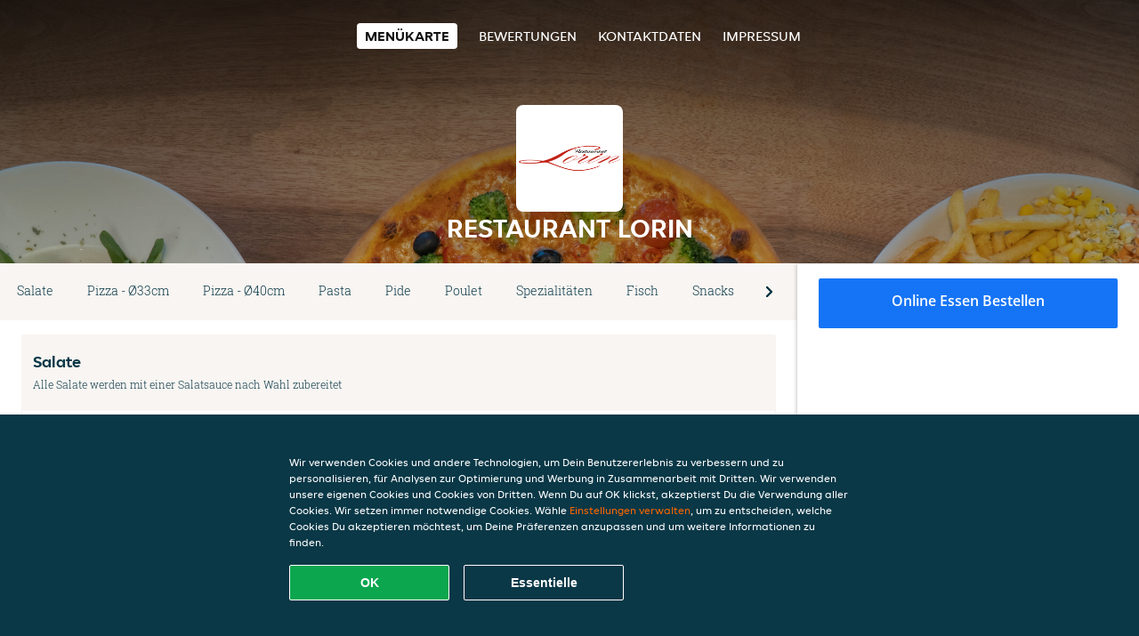

--- FILE ---
content_type: text/html; charset=utf-8
request_url: https://www.restaurant-lorin.ch/
body_size: 12452
content:
<!DOCTYPE html>
<html itemscope="itemscope" itemtype="http://schema.org/WebPage" lang="de"
    xml:lang="de" xmlns="http://www.w3.org/1999/xhtml">

<head>
    <title>Restaurant Lorin - Essen online bestellen in Zuzwil</title>
    <meta name="description" content="Wähle deine Lieblingsgerichte von der Restaurant Lorin Speisekarte in Zuzwil und bestelle einfach online. Genieße leckeres Essen, schnell geliefert!" />
    <meta name="keywords" content="Restaurant Lorin, Restaurant Lorin, Essen bestellen, Restaurant Lorin Zuzwil, Essen liefern, Italienische Pizza, Türkisch, Kebab" />
    <meta http-equiv="content-type" content="text/html; charset=UTF-8" />
    <meta name="theme-color" content="#55ADDE" />
    <meta name='viewport' content='width=device-width, initial-scale=1.0, maximum-scale=1.0, user-scalable=0' />
    <meta name="showOrderModule" content="false" />
    <meta name="orderUrl" content="http://www.just-eat.ch/restaurant-lorin">
    <meta name="orderButtonText" content="Online Essen bestellen">
    <link rel="shortcut icon" href="/favicon.ico" />
    <link rel="stylesheet" type="text/css" href="/style/style.css?v=f72b60bf7f00d7eb20ac7dba0822b959&amp;reset=1&w0lk8RxQJ" />
    <link rel="stylesheet" type="text/css" href="/assets/css/takeaway.css?w0lk8RxQJ" />
    <link rel="stylesheet" type="text/css" href="/font-awesome/css/font-awesome.min.css?w0lk8RxQJ" />

    <link rel="stylesheet" type="text/css" href="/tpl/template1/additives.css?w0lk8RxQJ" />    <script src="/js/jquery-3.1.1.min.js?w0lk8RxQJ"></script>
    <script src="/assets/js/app.js?w0lk8RxQJ"></script>
    <script src="/tpl/template1/additives.js?w0lk8RxQJ" /></script>    <script type="application/javascript">
    var uaCode = 'UA-24277259-1';
</script>
    <link rel="stylesheet" type="text/css" href="/basket/css/sidedishes.css?w0lk8RxQJ" />
    <script src="/js/allergens.js?w0lk8RxQJ"></script>
            <script>
            function addBasket() {}

            function menucard_ShowSideDishes() {}
        </script>
        <script>
        var site = {
            aPath: '/',
            local: '//',
            language: 'de',
            path: '/',
            domain: 'just-eat.ch',
            cc: '6',
            tz: 'Europe/Zurich',
            tzData: 'Europe/Zurich|CET CEST|-10 -20|01010101010101010101010101010101010101010101010101010101010101010101010101010101010101010101010101010101010101010101010|-19Lc0 11A0 1o00 11A0 1xG10 1cM0 1cM0 1cM0 1cM0 1cM0 1cM0 1fA0 1cM0 1cM0 1cM0 1cM0 1cM0 1cM0 1cM0 1cM0 1cM0 1cM0 1cM0 1fA0 1cM0 1cM0 1cM0 1cM0 1cM0 1cM0 1cM0 1cM0 1cM0 1cM0 1fA0 1o00 11A0 1o00 11A0 1o00 11A0 1qM0 WM0 1qM0 WM0 1qM0 11A0 1o00 11A0 1o00 11A0 1qM0 WM0 1qM0 WM0 1qM0 WM0 1qM0 11A0 1o00 11A0 1o00 11A0 1qM0 WM0 1qM0 WM0 1qM0 11A0 1o00 11A0 1o00 11A0 1o00 11A0 1qM0 WM0 1qM0 WM0 1qM0 11A0 1o00 11A0 1o00 11A0 1qM0 WM0 1qM0 WM0 1qM0 11A0 1o00 11A0 1o00 11A0 1o00 11A0 1qM0 WM0 1qM0 WM0 1qM0 11A0 1o00 11A0 1o00 11A0 1qM0 WM0 1qM0 WM0 1qM0 WM0 1qM0 11A0 1o00 11A0 1o00|38e4',
            cookieWall: true,
            forceGeo: false,
        }
    </script>



</head>

<body class="menu">
    

    <div class="header">
        <div id="navigationopenbutton" class="menubutton"><i class="fa fa-bars fa-2x" aria-hidden="true"></i></div>

        <div class="nav">
            <div id="navigationclosebutton" class="menubutton"><i class="fa fa-close fa-2x" aria-hidden="true"></i></div>
            <div class="nav-wrapper">
                <ul>
                    <li class="active"><a href="/" title="Die Menükarte von Restaurant Lorin ansehen">Menükarte</a></li>
<li><a href="/review" title="Bewertungen zu Restaurant Lorin ansehen">Bewertungen</a></li>
<li><a href="/contact" title="Nehmen Sie Kontakt mit Restaurant Lorin auf">Kontaktdaten</a></li>
<li><a href="/colofon" title="">Impressum</a></li>
                </ul>
            </div>
        </div>
    </div>
    <div class="templaterevamped-hero">
        <div class="templaterevamped-header">
            <div class="restaurantlogo">
                <img src="//static.takeaway.com/images/restaurants/ch/5777P13/logo_465x320.png">
            </div>
            <h1>
                RESTAURANT LORIN            </h1>
        </div>
    </div>
<div class="full">
    <div class="menucard-main">
        <div class="menuproducts"><div class="js-menu-category-bar-sticky">
    <div class="menu-category-bar-container">
        <div class="menu-category-bar menucard-container">
            <div class="menu-category-list">
                <div class="swiper-container js-swiper">
                    <div class="swiper-wrapper">
                                                                            <a href="#cat1" data-category="cat1" class="swiper-slide">Salate</a>
                                                    <a href="#cat2" data-category="cat2" class="swiper-slide">Pizza - Ø33cm</a>
                                                    <a href="#cat3" data-category="cat3" class="swiper-slide">Pizza - Ø40cm</a>
                                                    <a href="#cat4" data-category="cat4" class="swiper-slide">Pasta</a>
                                                    <a href="#cat5" data-category="cat5" class="swiper-slide">Pide</a>
                                                    <a href="#cat6" data-category="cat6" class="swiper-slide">Poulet</a>
                                                    <a href="#cat7" data-category="cat7" class="swiper-slide">Spezialitäten</a>
                                                    <a href="#cat8" data-category="cat8" class="swiper-slide">Fisch</a>
                                                    <a href="#cat9" data-category="cat9" class="swiper-slide">Snacks</a>
                                                    <a href="#cat10" data-category="cat10" class="swiper-slide">Desserts</a>
                                                    <a href="#cat11" data-category="cat11" class="swiper-slide">Alkoholfreie Getränke</a>
                                                    <a href="#cat12" data-category="cat12" class="swiper-slide">Alkoholische Getränke</a>
                                            </div>
                </div>
            </div>
            <div class="swipe-next">
                <i class="icon-ta-next-v2 swipe-next-button"></i>
            </div>
        </div>
    </div>
</div>


<div class="widget menucard-listing" id="menu">
    <div class="menucard-container order-not-available">
                                <div class="menucat menucard__meals-group" anchor-id="cat1"
                             id="cat1">
                                                        <div class="category">
                                <div class="category-name">
                                    Salate                                </div>
                                <div class="category-description">
                                    Alle Salate werden mit einer Salatsauce nach Wahl zubereitet                                </div>
                            </div>

                            <div class="product-container">
                                                    <div itemscope itemtype="http://schema.org/Product">
                                                                <div class="addtobasket order-not-available" data-min-age="0"
                                             data-template="templaterevamped"
                                             onclick="menucard_ShowSideDishes('3Q5OR1P705','3OPO5PQ7N', '0', 'templaterevamped'); return false;">
                                                                                        <div class="meal-wrapper">
                                <div class="product-name" itemprop="name">
                                    Hirten Salat                                    <span onclick="allergens(event); return false" class="meal-allergens" title="Weitere Produktinformationen"  data-name="Hirten Salat" data-allergens="G"   data-template="templaterevamped"></span>                                                                    </div> <!-- product-name -->

                                                                    <div class="product-description"
                                         itemprop="description">Zubereitet mit Tomaten, Feta, Gurken, Oliven und Zwiebeln                                    </div>
                                                                    <div itemprop="offers" itemscope itemtype="http://schema.org/Offer">
                                    <div class="product-price" itemprop="price">
                                        12,00 CHF                                    </div>
                                </div>
                                                                    <div class="meal-description-attribute-descriptions">
                                        inkl. Pfand (0,00 CHF)                                    </div>
                                                                                </div>
                                                                            <div class="product-order-button"></div>
                            </div> <!-- add simple product div OR show sidedish div -->
                    </div><!--itemscope schema product -->
                                        <div itemscope itemtype="http://schema.org/Product">
                                                                <div class="addtobasket order-not-available" data-min-age="0"
                                             data-template="templaterevamped"
                                             onclick="menucard_ShowSideDishes('3P7OR1P705','3OPO5PQ7N', '0', 'templaterevamped'); return false;">
                                                                                        <div class="meal-wrapper">
                                <div class="product-name" itemprop="name">
                                    Thon Salat                                    <span onclick="allergens(event); return false" class="meal-allergens" title="Weitere Produktinformationen"  data-name="Thon Salat" data-allergens="D,G"   data-template="templaterevamped"></span>                                                                    </div> <!-- product-name -->

                                                                    <div class="product-description"
                                         itemprop="description">Zubereitet mit grünem Salat, Thon, Mais und Zwiebeln                                    </div>
                                                                    <div itemprop="offers" itemscope itemtype="http://schema.org/Offer">
                                    <div class="product-price" itemprop="price">
                                        11,00 CHF                                    </div>
                                </div>
                                                                    <div class="meal-description-attribute-descriptions">
                                        inkl. Pfand (0,00 CHF)                                    </div>
                                                                                </div>
                                                                            <div class="product-order-button"></div>
                            </div> <!-- add simple product div OR show sidedish div -->
                    </div><!--itemscope schema product -->
                                        <div itemscope itemtype="http://schema.org/Product">
                                                                <div class="addtobasket order-not-available" data-min-age="0"
                                             data-template="templaterevamped"
                                             onclick="menucard_ShowSideDishes('3OROR1P705','3OPO5PQ7N', '0', 'templaterevamped'); return false;">
                                                                                        <div class="meal-wrapper">
                                <div class="product-name" itemprop="name">
                                    Fitness Salat                                    <span onclick="allergens(event); return false" class="meal-allergens" title="Weitere Produktinformationen"  data-name="Fitness Salat" data-allergens="G" data-additives="2,2.2,2.1"  data-template="templaterevamped"></span>                                                                    </div> <!-- product-name -->

                                                                    <div class="product-description"
                                         itemprop="description">Zubereitet mit grünem Salat, Tomaten, Peperoni und Pouletbruststreifen                                    </div>
                                                                    <div itemprop="offers" itemscope itemtype="http://schema.org/Offer">
                                    <div class="product-price" itemprop="price">
                                        17,00 CHF                                    </div>
                                </div>
                                                                    <div class="meal-description-attribute-descriptions">
                                        inkl. Pfand (0,00 CHF)                                    </div>
                                                                                </div>
                                                                            <div class="product-order-button"></div>
                            </div> <!-- add simple product div OR show sidedish div -->
                    </div><!--itemscope schema product -->
                                        <div itemscope itemtype="http://schema.org/Product">
                                                                <div class="addtobasket order-not-available" data-min-age="0"
                                             data-template="templaterevamped"
                                             onclick="menucard_ShowSideDishes('3515R1P705','3OPO5PQ7N', '0', 'templaterevamped'); return false;">
                                                                                        <div class="meal-wrapper">
                                <div class="product-name" itemprop="name">
                                    Gemischter Salat                                                                                                        </div> <!-- product-name -->

                                                                    <div class="product-description"
                                         itemprop="description">Zubereitet mit grünem Salat, Karotten, Tomaten, Mais und Gurken                                    </div>
                                                                    <div itemprop="offers" itemscope itemtype="http://schema.org/Offer">
                                    <div class="product-price" itemprop="price">
                                        9,00 CHF                                    </div>
                                </div>
                                                                    <div class="meal-description-attribute-descriptions">
                                        inkl. Pfand (0,00 CHF)                                    </div>
                                                                                </div>
                                                                            <div class="product-order-button"></div>
                            </div> <!-- add simple product div OR show sidedish div -->
                    </div><!--itemscope schema product -->
                                        <div itemscope itemtype="http://schema.org/Product">
                                                <div class="addtobasket order-not-available"
                             onclick="addSimpleProductBasket(event, 'templaterevamped'); return false;"
                             data-min-age="0"
                             data-productId="37N5R1P705"
                             data-categoryId="" id="3OPO5PQ7N/37N5R1P705">
                                                                        <div class="meal-wrapper">
                                <div class="product-name" itemprop="name">
                                    Caprese Salat                                    <span onclick="allergens(event); return false" class="meal-allergens" title="Weitere Produktinformationen"  data-name="Caprese Salat" data-allergens="G,O"   data-template="templaterevamped"></span>                                                                    </div> <!-- product-name -->

                                                                    <div class="product-description"
                                         itemprop="description">Zubereitet mit Mozzarella, Tomaten, Basilikum und Balsamico-Essig                                    </div>
                                                                    <div itemprop="offers" itemscope itemtype="http://schema.org/Offer">
                                    <div class="product-price" itemprop="price">
                                        12,00 CHF                                    </div>
                                </div>
                                                                    <div class="meal-description-attribute-descriptions">
                                        inkl. Pfand (0,00 CHF)                                    </div>
                                                                                </div>
                                                                            <div class="product-order-button"></div>
                            </div> <!-- add simple product div OR show sidedish div -->
                    </div><!--itemscope schema product -->
                                        <div itemscope itemtype="http://schema.org/Product">
                                                                <div class="addtobasket order-not-available" data-min-age="0"
                                             data-template="templaterevamped"
                                             onclick="menucard_ShowSideDishes('35O5R1P705','3OPO5PQ7N', '0', 'templaterevamped'); return false;">
                                                                                        <div class="meal-wrapper">
                                <div class="product-name" itemprop="name">
                                    Grüner Salat                                    <span onclick="allergens(event); return false" class="meal-allergens" title="Weitere Produktinformationen"  data-name="Grüner Salat" data-allergens="G"   data-template="templaterevamped"></span>                                                                    </div> <!-- product-name -->

                                                                <div itemprop="offers" itemscope itemtype="http://schema.org/Offer">
                                    <div class="product-price" itemprop="price">
                                        7,00 CHF                                    </div>
                                </div>
                                                                    <div class="meal-description-attribute-descriptions">
                                        inkl. Pfand (0,00 CHF)                                    </div>
                                                                                </div>
                                                                            <div class="product-order-button"></div>
                            </div> <!-- add simple product div OR show sidedish div -->
                    </div><!--itemscope schema product -->
                                </div> <!-- product-container -->
        </div> <!-- menucat -->
                                <div class="menucat menucard__meals-group" anchor-id="cat2"
                             id="cat2">
                                                        <div class="category">
                                <div class="category-name">
                                    Pizza - Ø33cm                                </div>
                                <div class="category-description">
                                                                    </div>
                            </div>

                            <div class="product-container">
                                                    <div itemscope itemtype="http://schema.org/Product">
                                                                <div class="addtobasket order-not-available" data-min-age="0"
                                             data-template="templaterevamped"
                                             onclick="menucard_ShowSideDishes('3PP5R1P705','3R7O5PQ7N', '0', 'templaterevamped'); return false;">
                                                                                        <div class="meal-wrapper">
                                <div class="product-name" itemprop="name">
                                    Pizza Quattro Formaggi                                    <span onclick="allergens(event); return false" class="meal-allergens" title="Weitere Produktinformationen"  data-name="Pizza Quattro Formaggi" data-allergens="A,Wh,G"   data-template="templaterevamped"></span>                                                                    </div> <!-- product-name -->

                                                                    <div class="product-description"
                                         itemprop="description">Tomaten, Mozzarella, vier verschiedene Käsesorten, Oregano                                    </div>
                                                                    <div itemprop="offers" itemscope itemtype="http://schema.org/Offer">
                                    <div class="product-price" itemprop="price">
                                        19,00 CHF                                    </div>
                                </div>
                                                                    <div class="meal-description-attribute-descriptions">
                                        inkl. Pfand (0,00 CHF)                                    </div>
                                                                                </div>
                                                                            <div class="product-order-button"></div>
                            </div> <!-- add simple product div OR show sidedish div -->
                    </div><!--itemscope schema product -->
                                        <div itemscope itemtype="http://schema.org/Product">
                                                                <div class="addtobasket order-not-available" data-min-age="0"
                                             data-template="templaterevamped"
                                             onclick="menucard_ShowSideDishes('31Q5R1P705','3R7O5PQ7N', '0', 'templaterevamped'); return false;">
                                                                                        <div class="meal-wrapper">
                                <div class="product-name" itemprop="name">
                                    Pizza Quattro Stagioni                                    <span onclick="allergens(event); return false" class="meal-allergens" title="Weitere Produktinformationen"  data-name="Pizza Quattro Stagioni" data-allergens="A,Wh,G" data-additives="2,2.2,2.1"  data-template="templaterevamped"></span>                                                                    </div> <!-- product-name -->

                                                                    <div class="product-description"
                                         itemprop="description">Tomaten, Mozzarella, Schinken, Champignons, Peperoni, Oregano                                    </div>
                                                                    <div itemprop="offers" itemscope itemtype="http://schema.org/Offer">
                                    <div class="product-price" itemprop="price">
                                        19,00 CHF                                    </div>
                                </div>
                                                                    <div class="meal-description-attribute-descriptions">
                                        inkl. Pfand (0,00 CHF)                                    </div>
                                                                                </div>
                                                                            <div class="product-order-button"></div>
                            </div> <!-- add simple product div OR show sidedish div -->
                    </div><!--itemscope schema product -->
                                        <div itemscope itemtype="http://schema.org/Product">
                                                                <div class="addtobasket order-not-available" data-min-age="0"
                                             data-template="templaterevamped"
                                             onclick="menucard_ShowSideDishes('3RR5R1P705','3R7O5PQ7N', '0', 'templaterevamped'); return false;">
                                                                                        <div class="meal-wrapper">
                                <div class="product-name" itemprop="name">
                                    Pizza Verdura                                    <span onclick="allergens(event); return false" class="meal-allergens" title="Weitere Produktinformationen"  data-name="Pizza Verdura" data-allergens="A,Wh,G" data-additives="2,2.2,2.1"  data-template="templaterevamped"></span>                                                                    </div> <!-- product-name -->

                                                                    <div class="product-description"
                                         itemprop="description">Tomaten, Mozzarella, Champignons, Artischocken, Spinat, Peperoni, Oregano                                    </div>
                                                                    <div itemprop="offers" itemscope itemtype="http://schema.org/Offer">
                                    <div class="product-price" itemprop="price">
                                        19,00 CHF                                    </div>
                                </div>
                                                                    <div class="meal-description-attribute-descriptions">
                                        inkl. Pfand (0,00 CHF)                                    </div>
                                                                                </div>
                                                                            <div class="product-order-button"></div>
                            </div> <!-- add simple product div OR show sidedish div -->
                    </div><!--itemscope schema product -->
                                        <div itemscope itemtype="http://schema.org/Product">
                                                                <div class="addtobasket order-not-available" data-min-age="0"
                                             data-template="templaterevamped"
                                             onclick="menucard_ShowSideDishes('33NPR1P705','3R7O5PQ7N', '0', 'templaterevamped'); return false;">
                                                                                        <div class="meal-wrapper">
                                <div class="product-name" itemprop="name">
                                    Pizza Svizzera                                    <span onclick="allergens(event); return false" class="meal-allergens" title="Weitere Produktinformationen"  data-name="Pizza Svizzera" data-allergens="A,Wh,G" data-additives="2,2.2,2.1"  data-template="templaterevamped"></span>                                                                    </div> <!-- product-name -->

                                                                    <div class="product-description"
                                         itemprop="description">Tomaten, Mozzarella, Schinken, Salami, Speck, Oregano                                    </div>
                                                                    <div itemprop="offers" itemscope itemtype="http://schema.org/Offer">
                                    <div class="product-price" itemprop="price">
                                        19,00 CHF                                    </div>
                                </div>
                                                                    <div class="meal-description-attribute-descriptions">
                                        inkl. Pfand (0,00 CHF)                                    </div>
                                                                                </div>
                                                                            <div class="product-order-button"></div>
                            </div> <!-- add simple product div OR show sidedish div -->
                    </div><!--itemscope schema product -->
                                        <div itemscope itemtype="http://schema.org/Product">
                                                                <div class="addtobasket order-not-available" data-min-age="0"
                                             data-template="templaterevamped"
                                             onclick="menucard_ShowSideDishes('3Q3PR1P705','3R7O5PQ7N', '0', 'templaterevamped'); return false;">
                                                                                        <div class="meal-wrapper">
                                <div class="product-name" itemprop="name">
                                    Pizza Toscana                                    <span onclick="allergens(event); return false" class="meal-allergens" title="Weitere Produktinformationen"  data-name="Pizza Toscana" data-allergens="A,Wh,C,G" data-additives="2,2.2,2.1"  data-template="templaterevamped"></span>                                                                    </div> <!-- product-name -->

                                                                    <div class="product-description"
                                         itemprop="description">Tomaten, Mozzarella, Spinat, Speck, Ei, Oregano                                    </div>
                                                                    <div itemprop="offers" itemscope itemtype="http://schema.org/Offer">
                                    <div class="product-price" itemprop="price">
                                        19,00 CHF                                    </div>
                                </div>
                                                                    <div class="meal-description-attribute-descriptions">
                                        inkl. Pfand (0,00 CHF)                                    </div>
                                                                                </div>
                                                                            <div class="product-order-button"></div>
                            </div> <!-- add simple product div OR show sidedish div -->
                    </div><!--itemscope schema product -->
                                        <div itemscope itemtype="http://schema.org/Product">
                                                                <div class="addtobasket order-not-available" data-min-age="0"
                                             data-template="templaterevamped"
                                             onclick="menucard_ShowSideDishes('3R5PR1P705','3R7O5PQ7N', '0', 'templaterevamped'); return false;">
                                                                                        <div class="meal-wrapper">
                                <div class="product-name" itemprop="name">
                                    Pizza Vulkano                                    <span onclick="allergens(event); return false" class="meal-allergens" title="Weitere Produktinformationen"  data-name="Pizza Vulkano" data-allergens="A,Wh,G" data-additives="2,2.2,2.1"  data-template="templaterevamped"></span>                                                                    </div> <!-- product-name -->

                                                                    <div class="product-description"
                                         itemprop="description">Tomaten, Mozzarella, Speck, Champignons, Zwiebeln, Oregano                                    </div>
                                                                    <div itemprop="offers" itemscope itemtype="http://schema.org/Offer">
                                    <div class="product-price" itemprop="price">
                                        19,00 CHF                                    </div>
                                </div>
                                                                    <div class="meal-description-attribute-descriptions">
                                        inkl. Pfand (0,00 CHF)                                    </div>
                                                                                </div>
                                                                            <div class="product-order-button"></div>
                            </div> <!-- add simple product div OR show sidedish div -->
                    </div><!--itemscope schema product -->
                                        <div itemscope itemtype="http://schema.org/Product">
                                                                <div class="addtobasket order-not-available" data-min-age="0"
                                             data-template="templaterevamped"
                                             onclick="menucard_ShowSideDishes('377PR1P705','3R7O5PQ7N', '0', 'templaterevamped'); return false;">
                                                                                        <div class="meal-wrapper">
                                <div class="product-name" itemprop="name">
                                    Pizza Milano                                    <span onclick="allergens(event); return false" class="meal-allergens" title="Weitere Produktinformationen"  data-name="Pizza Milano" data-allergens="A,Wh,G" data-additives="2,2.2,2.1"  data-template="templaterevamped"></span>                                                                    </div> <!-- product-name -->

                                                                    <div class="product-description"
                                         itemprop="description">Tomaten, Mozzarella, Schinken, Salami, Basilikum, Oregano                                    </div>
                                                                    <div itemprop="offers" itemscope itemtype="http://schema.org/Offer">
                                    <div class="product-price" itemprop="price">
                                        19,00 CHF                                    </div>
                                </div>
                                                                    <div class="meal-description-attribute-descriptions">
                                        inkl. Pfand (0,00 CHF)                                    </div>
                                                                                </div>
                                                                            <div class="product-order-button"></div>
                            </div> <!-- add simple product div OR show sidedish div -->
                    </div><!--itemscope schema product -->
                                        <div itemscope itemtype="http://schema.org/Product">
                                                                <div class="addtobasket order-not-available" data-min-age="0"
                                             data-template="templaterevamped"
                                             onclick="menucard_ShowSideDishes('35RPR1P705','3R7O5PQ7N', '0', 'templaterevamped'); return false;">
                                                                                        <div class="meal-wrapper">
                                <div class="product-name" itemprop="name">
                                    Pizza Kebab                                    <span onclick="allergens(event); return false" class="meal-allergens" title="Weitere Produktinformationen"  data-name="Pizza Kebab" data-allergens="A,Wh,G" data-additives="2,2.2,2.1"  data-template="templaterevamped"></span>                                                                    </div> <!-- product-name -->

                                                                    <div class="product-description"
                                         itemprop="description">Tomaten, Mozzarella, Kebabfleisch, Peperoni, Zwiebeln, Oregano                                    </div>
                                                                    <div itemprop="offers" itemscope itemtype="http://schema.org/Offer">
                                    <div class="product-price" itemprop="price">
                                        19,00 CHF                                    </div>
                                </div>
                                                                    <div class="meal-description-attribute-descriptions">
                                        inkl. Pfand (0,00 CHF)                                    </div>
                                                                                </div>
                                                                            <div class="product-order-button"></div>
                            </div> <!-- add simple product div OR show sidedish div -->
                    </div><!--itemscope schema product -->
                                        <div itemscope itemtype="http://schema.org/Product">
                                                                <div class="addtobasket order-not-available" data-min-age="0"
                                             data-template="templaterevamped"
                                             onclick="menucard_ShowSideDishes('3317R1P705','3R7O5PQ7N', '0', 'templaterevamped'); return false;">
                                                                                        <div class="meal-wrapper">
                                <div class="product-name" itemprop="name">
                                    Pizza Lorin                                    <span onclick="allergens(event); return false" class="meal-allergens" title="Weitere Produktinformationen"  data-name="Pizza Lorin" data-allergens="A,Wh,G"   data-template="templaterevamped"></span>                                                                    </div> <!-- product-name -->

                                                                    <div class="product-description"
                                         itemprop="description">Tomaten, Mozzarella, Pouletfleisch, Artischocken, Spinat, Feta, Oregano                                    </div>
                                                                    <div itemprop="offers" itemscope itemtype="http://schema.org/Offer">
                                    <div class="product-price" itemprop="price">
                                        20,00 CHF                                    </div>
                                </div>
                                                                    <div class="meal-description-attribute-descriptions">
                                        inkl. Pfand (0,00 CHF)                                    </div>
                                                                                </div>
                                                                            <div class="product-order-button"></div>
                            </div> <!-- add simple product div OR show sidedish div -->
                    </div><!--itemscope schema product -->
                                        <div itemscope itemtype="http://schema.org/Product">
                                                                <div class="addtobasket order-not-available" data-min-age="0"
                                             data-template="templaterevamped"
                                             onclick="menucard_ShowSideDishes('35N7R1P705','3R7O5PQ7N', '0', 'templaterevamped'); return false;">
                                                                                        <div class="meal-wrapper">
                                <div class="product-name" itemprop="name">
                                    Pizza Pesto                                                                                                        </div> <!-- product-name -->

                                                                    <div class="product-description"
                                         itemprop="description">Tomaten, Mozzarella, Pesto, Cherrytomaten, Oregano                                    </div>
                                                                    <div itemprop="offers" itemscope itemtype="http://schema.org/Offer">
                                    <div class="product-price" itemprop="price">
                                        18,00 CHF                                    </div>
                                </div>
                                                                    <div class="meal-description-attribute-descriptions">
                                        inkl. Pfand (0,00 CHF)                                    </div>
                                                                                </div>
                                                                            <div class="product-order-button"></div>
                            </div> <!-- add simple product div OR show sidedish div -->
                    </div><!--itemscope schema product -->
                                        <div itemscope itemtype="http://schema.org/Product">
                                                                <div class="addtobasket order-not-available" data-min-age="0"
                                             data-template="templaterevamped"
                                             onclick="menucard_ShowSideDishes('30O7R1P705','3R7O5PQ7N', '0', 'templaterevamped'); return false;">
                                                                                        <div class="meal-wrapper">
                                <div class="product-name" itemprop="name">
                                    Pizza Mascarpone                                                                                                        </div> <!-- product-name -->

                                                                    <div class="product-description"
                                         itemprop="description">Tomaten, Mozzarella, Mascarpone, Rucola, Oregano                                    </div>
                                                                    <div itemprop="offers" itemscope itemtype="http://schema.org/Offer">
                                    <div class="product-price" itemprop="price">
                                        17,00 CHF                                    </div>
                                </div>
                                                                    <div class="meal-description-attribute-descriptions">
                                        inkl. Pfand (0,00 CHF)                                    </div>
                                                                                </div>
                                                                            <div class="product-order-button"></div>
                            </div> <!-- add simple product div OR show sidedish div -->
                    </div><!--itemscope schema product -->
                                        <div itemscope itemtype="http://schema.org/Product">
                                                                <div class="addtobasket order-not-available" data-min-age="0"
                                             data-template="templaterevamped"
                                             onclick="menucard_ShowSideDishes('3N57R1P705','3R7O5PQ7N', '0', 'templaterevamped'); return false;">
                                                                                        <div class="meal-wrapper">
                                <div class="product-name" itemprop="name">
                                    Pizza Bostan                                                                                                        </div> <!-- product-name -->

                                                                    <div class="product-description"
                                         itemprop="description">Tomaten, Mozzarella, Auberginen, Peperoncini, Cherrytomaten, Broccoli, Oregano                                    </div>
                                                                    <div itemprop="offers" itemscope itemtype="http://schema.org/Offer">
                                    <div class="product-price" itemprop="price">
                                        20,00 CHF                                    </div>
                                </div>
                                                                    <div class="meal-description-attribute-descriptions">
                                        inkl. Pfand (0,00 CHF)                                    </div>
                                                                                </div>
                                                                            <div class="product-order-button"></div>
                            </div> <!-- add simple product div OR show sidedish div -->
                    </div><!--itemscope schema product -->
                                        <div itemscope itemtype="http://schema.org/Product">
                                                                <div class="addtobasket order-not-available" data-min-age="0"
                                             data-template="templaterevamped"
                                             onclick="menucard_ShowSideDishes('37P7R1P705','3R7O5PQ7N', '0', 'templaterevamped'); return false;">
                                                                                        <div class="meal-wrapper">
                                <div class="product-name" itemprop="name">
                                    Pizza Feuerwehr                                                                                                        </div> <!-- product-name -->

                                                                    <div class="product-description"
                                         itemprop="description">Tomaten, Mozzarella, Salami, Schinken, Speck, Ei, Oregano                                    </div>
                                                                    <div itemprop="offers" itemscope itemtype="http://schema.org/Offer">
                                    <div class="product-price" itemprop="price">
                                        20,00 CHF                                    </div>
                                </div>
                                                                    <div class="meal-description-attribute-descriptions">
                                        inkl. Pfand (0,00 CHF)                                    </div>
                                                                                </div>
                                                                            <div class="product-order-button"></div>
                            </div> <!-- add simple product div OR show sidedish div -->
                    </div><!--itemscope schema product -->
                                        <div itemscope itemtype="http://schema.org/Product">
                                                                <div class="addtobasket order-not-available" data-min-age="0"
                                             data-template="templaterevamped"
                                             onclick="menucard_ShowSideDishes('3P77R1P705','3R7O5PQ7N', '0', 'templaterevamped'); return false;">
                                                                                        <div class="meal-wrapper">
                                <div class="product-name" itemprop="name">
                                    Pizza Anatolia                                    <span onclick="allergens(event); return false" class="meal-allergens" title="Weitere Produktinformationen"  data-name="Pizza Anatolia" data-allergens="A,Wh,G"   data-template="templaterevamped"></span>                                                                    </div> <!-- product-name -->

                                                                    <div class="product-description"
                                         itemprop="description">Tomaten, Mozzarella, Kalbfleisch, Feta, Zwiebeln, Knoblauch, Peperoncini, Oregano                                    </div>
                                                                    <div itemprop="offers" itemscope itemtype="http://schema.org/Offer">
                                    <div class="product-price" itemprop="price">
                                        20,00 CHF                                    </div>
                                </div>
                                                                    <div class="meal-description-attribute-descriptions">
                                        inkl. Pfand (0,00 CHF)                                    </div>
                                                                                </div>
                                                                            <div class="product-order-button"></div>
                            </div> <!-- add simple product div OR show sidedish div -->
                    </div><!--itemscope schema product -->
                                        <div itemscope itemtype="http://schema.org/Product">
                                                                <div class="addtobasket order-not-available" data-min-age="0"
                                             data-template="templaterevamped"
                                             onclick="menucard_ShowSideDishes('3OR7R1P705','3R7O5PQ7N', '0', 'templaterevamped'); return false;">
                                                                                        <div class="meal-wrapper">
                                <div class="product-name" itemprop="name">
                                    Pizza Pollo                                    <span onclick="allergens(event); return false" class="meal-allergens" title="Weitere Produktinformationen"  data-name="Pizza Pollo" data-allergens="A,Wh,G" data-additives="2,2.2,2.1"  data-template="templaterevamped"></span>                                                                    </div> <!-- product-name -->

                                                                    <div class="product-description"
                                         itemprop="description">Tomaten, Mozzarella, Poulet-Curry, Peperoni, Oregano                                    </div>
                                                                    <div itemprop="offers" itemscope itemtype="http://schema.org/Offer">
                                    <div class="product-price" itemprop="price">
                                        19,00 CHF                                    </div>
                                </div>
                                                                    <div class="meal-description-attribute-descriptions">
                                        inkl. Pfand (0,00 CHF)                                    </div>
                                                                                </div>
                                                                            <div class="product-order-button"></div>
                            </div> <!-- add simple product div OR show sidedish div -->
                    </div><!--itemscope schema product -->
                                        <div itemscope itemtype="http://schema.org/Product">
                                                                <div class="addtobasket order-not-available" data-min-age="0"
                                             data-template="templaterevamped"
                                             onclick="menucard_ShowSideDishes('3Q1QR1P705','3R7O5PQ7N', '0', 'templaterevamped'); return false;">
                                                                                        <div class="meal-wrapper">
                                <div class="product-name" itemprop="name">
                                    Pizza Mamma Mia                                    <span onclick="allergens(event); return false" class="meal-allergens" title="Weitere Produktinformationen"  data-name="Pizza Mamma Mia" data-allergens="A,Wh,C,G" data-additives="2,2.2,2.1"  data-template="templaterevamped"></span>                                                                    </div> <!-- product-name -->

                                                                    <div class="product-description"
                                         itemprop="description">Tomaten, Mozzarella, Schinken, Salami, Champignons, Peperoni, Ei, Oregano                                    </div>
                                                                    <div itemprop="offers" itemscope itemtype="http://schema.org/Offer">
                                    <div class="product-price" itemprop="price">
                                        20,00 CHF                                    </div>
                                </div>
                                                                    <div class="meal-description-attribute-descriptions">
                                        inkl. Pfand (0,00 CHF)                                    </div>
                                                                                </div>
                                                                            <div class="product-order-button"></div>
                            </div> <!-- add simple product div OR show sidedish div -->
                    </div><!--itemscope schema product -->
                                        <div itemscope itemtype="http://schema.org/Product">
                                                                <div class="addtobasket order-not-available" data-min-age="0"
                                             data-template="templaterevamped"
                                             onclick="menucard_ShowSideDishes('333QR1P705','3R7O5PQ7N', '0', 'templaterevamped'); return false;">
                                                                                        <div class="meal-wrapper">
                                <div class="product-name" itemprop="name">
                                    Pizza Fantasia                                    <span onclick="allergens(event); return false" class="meal-allergens" title="Weitere Produktinformationen"  data-name="Pizza Fantasia" data-allergens="A,Wh,G"   data-template="templaterevamped"></span>                                                                    </div> <!-- product-name -->

                                                                    <div class="product-description"
                                         itemprop="description">Tomaten, Mozzarella, 5 Zutaten nach Wahl, Oregano                                    </div>
                                                                    <div itemprop="offers" itemscope itemtype="http://schema.org/Offer">
                                    <div class="product-price" itemprop="price">
                                        20,00 CHF                                    </div>
                                </div>
                                                                    <div class="meal-description-attribute-descriptions">
                                        inkl. Pfand (0,00 CHF)                                    </div>
                                                                                </div>
                                                                            <div class="product-order-button"></div>
                            </div> <!-- add simple product div OR show sidedish div -->
                    </div><!--itemscope schema product -->
                                        <div itemscope itemtype="http://schema.org/Product">
                                                                <div class="addtobasket order-not-available" data-min-age="0"
                                             data-template="templaterevamped"
                                             onclick="menucard_ShowSideDishes('3O5QR1P705','3R7O5PQ7N', '0', 'templaterevamped'); return false;">
                                                                                        <div class="meal-wrapper">
                                <div class="product-name" itemprop="name">
                                    Pizza Prosciutto Funghi                                    <span onclick="allergens(event); return false" class="meal-allergens" title="Weitere Produktinformationen"  data-name="Pizza Prosciutto Funghi" data-allergens="A,Wh,G,O" data-additives="2,2.2,2.1"  data-template="templaterevamped"></span>                                                                    </div> <!-- product-name -->

                                                                    <div class="product-description"
                                         itemprop="description">Tomaten, Mozzarella, Schinken, Champignons, Oregano                                    </div>
                                                                    <div itemprop="offers" itemscope itemtype="http://schema.org/Offer">
                                    <div class="product-price" itemprop="price">
                                        18,00 CHF                                    </div>
                                </div>
                                                                    <div class="meal-description-attribute-descriptions">
                                        inkl. Pfand (0,00 CHF)                                    </div>
                                                                                </div>
                                                                            <div class="product-order-button"></div>
                            </div> <!-- add simple product div OR show sidedish div -->
                    </div><!--itemscope schema product -->
                                        <div itemscope itemtype="http://schema.org/Product">
                                                                <div class="addtobasket order-not-available" data-min-age="0"
                                             data-template="templaterevamped"
                                             onclick="menucard_ShowSideDishes('3RPQR1P705','3R7O5PQ7N', '0', 'templaterevamped'); return false;">
                                                                                        <div class="meal-wrapper">
                                <div class="product-name" itemprop="name">
                                    Pizza Tonno                                    <span onclick="allergens(event); return false" class="meal-allergens" title="Weitere Produktinformationen"  data-name="Pizza Tonno" data-allergens="A,Wh,D,G"   data-template="templaterevamped"></span>                                                                    </div> <!-- product-name -->

                                                                    <div class="product-description"
                                         itemprop="description">Tomaten, Mozzarella, Thon, Zwiebeln, Oliven, Oregano                                    </div>
                                                                    <div itemprop="offers" itemscope itemtype="http://schema.org/Offer">
                                    <div class="product-price" itemprop="price">
                                        18,00 CHF                                    </div>
                                </div>
                                                                    <div class="meal-description-attribute-descriptions">
                                        inkl. Pfand (0,00 CHF)                                    </div>
                                                                                </div>
                                                                            <div class="product-order-button"></div>
                            </div> <!-- add simple product div OR show sidedish div -->
                    </div><!--itemscope schema product -->
                                        <div itemscope itemtype="http://schema.org/Product">
                                                                <div class="addtobasket order-not-available" data-min-age="0"
                                             data-template="templaterevamped"
                                             onclick="menucard_ShowSideDishes('37QQR1P705','3R7O5PQ7N', '0', 'templaterevamped'); return false;">
                                                                                        <div class="meal-wrapper">
                                <div class="product-name" itemprop="name">
                                    Calzone                                    <span onclick="allergens(event); return false" class="meal-allergens" title="Weitere Produktinformationen"  data-name="Calzone" data-allergens="A,Wh,C,G" data-additives="2,2.2,2.1"  data-template="templaterevamped"></span>                                                                    </div> <!-- product-name -->

                                                                    <div class="product-description"
                                         itemprop="description">Gefüllt mit Schinken, Champignons, Ei, Oregano                                    </div>
                                                                    <div itemprop="offers" itemscope itemtype="http://schema.org/Offer">
                                    <div class="product-price" itemprop="price">
                                        18,00 CHF                                    </div>
                                </div>
                                                                    <div class="meal-description-attribute-descriptions">
                                        inkl. Pfand (0,00 CHF)                                    </div>
                                                                                </div>
                                                                            <div class="product-order-button"></div>
                            </div> <!-- add simple product div OR show sidedish div -->
                    </div><!--itemscope schema product -->
                                        <div itemscope itemtype="http://schema.org/Product">
                                                                <div class="addtobasket order-not-available" data-min-age="0"
                                             data-template="templaterevamped"
                                             onclick="menucard_ShowSideDishes('3Q0RR1P705','3R7O5PQ7N', '0', 'templaterevamped'); return false;">
                                                                                        <div class="meal-wrapper">
                                <div class="product-name" itemprop="name">
                                    Pizza Napoli                                    <span onclick="allergens(event); return false" class="meal-allergens" title="Weitere Produktinformationen"  data-name="Pizza Napoli" data-allergens="A,Wh,D,G"   data-template="templaterevamped"></span>                                                                    </div> <!-- product-name -->

                                                                    <div class="product-description"
                                         itemprop="description">Tomaten, Mozzarella, Sardellen, Oliven, Kapern, Oregano                                    </div>
                                                                    <div itemprop="offers" itemscope itemtype="http://schema.org/Offer">
                                    <div class="product-price" itemprop="price">
                                        18,00 CHF                                    </div>
                                </div>
                                                                    <div class="meal-description-attribute-descriptions">
                                        inkl. Pfand (0,00 CHF)                                    </div>
                                                                                </div>
                                                                            <div class="product-order-button"></div>
                            </div> <!-- add simple product div OR show sidedish div -->
                    </div><!--itemscope schema product -->
                                        <div itemscope itemtype="http://schema.org/Product">
                                                                <div class="addtobasket order-not-available" data-min-age="0"
                                             data-template="templaterevamped"
                                             onclick="menucard_ShowSideDishes('30NRR1P705','3R7O5PQ7N', '0', 'templaterevamped'); return false;">
                                                                                        <div class="meal-wrapper">
                                <div class="product-name" itemprop="name">
                                    Pizza Crevetten                                    <span onclick="allergens(event); return false" class="meal-allergens" title="Weitere Produktinformationen"  data-name="Pizza Crevetten" data-allergens="A,Wh,B,G"   data-template="templaterevamped"></span>                                                                    </div> <!-- product-name -->

                                                                    <div class="product-description"
                                         itemprop="description">Tomaten, Mozzarella, Crevetten, Knoblauch, Oregano                                    </div>
                                                                    <div itemprop="offers" itemscope itemtype="http://schema.org/Offer">
                                    <div class="product-price" itemprop="price">
                                        18,00 CHF                                    </div>
                                </div>
                                                                    <div class="meal-description-attribute-descriptions">
                                        inkl. Pfand (0,00 CHF)                                    </div>
                                                                                </div>
                                                                            <div class="product-order-button"></div>
                            </div> <!-- add simple product div OR show sidedish div -->
                    </div><!--itemscope schema product -->
                                        <div itemscope itemtype="http://schema.org/Product">
                                                                <div class="addtobasket order-not-available" data-min-age="0"
                                             data-template="templaterevamped"
                                             onclick="menucard_ShowSideDishes('3N3RR1P705','3R7O5PQ7N', '0', 'templaterevamped'); return false;">
                                                                                        <div class="meal-wrapper">
                                <div class="product-name" itemprop="name">
                                    Pizza Frutti di Mare                                    <span onclick="allergens(event); return false" class="meal-allergens" title="Weitere Produktinformationen"  data-name="Pizza Frutti di Mare" data-allergens="A,Wh,B,D,G,R"   data-template="templaterevamped"></span>                                                                    </div> <!-- product-name -->

                                                                    <div class="product-description"
                                         itemprop="description">Tomaten, Mozzarella, Meeresfrüchte, Oregano                                    </div>
                                                                    <div itemprop="offers" itemscope itemtype="http://schema.org/Offer">
                                    <div class="product-price" itemprop="price">
                                        18,00 CHF                                    </div>
                                </div>
                                                                    <div class="meal-description-attribute-descriptions">
                                        inkl. Pfand (0,00 CHF)                                    </div>
                                                                                </div>
                                                                            <div class="product-order-button"></div>
                            </div> <!-- add simple product div OR show sidedish div -->
                    </div><!--itemscope schema product -->
                                        <div itemscope itemtype="http://schema.org/Product">
                                                                <div class="addtobasket order-not-available" data-min-age="0"
                                             data-template="templaterevamped"
                                             onclick="menucard_ShowSideDishes('3OORR1P705','3R7O5PQ7N', '0', 'templaterevamped'); return false;">
                                                                                        <div class="meal-wrapper">
                                <div class="product-name" itemprop="name">
                                    Pizza Taj Mahal                                    <span onclick="allergens(event); return false" class="meal-allergens" title="Weitere Produktinformationen"  data-name="Pizza Taj Mahal" data-allergens="A,Wh,G"   data-template="templaterevamped"></span>                                                                    </div> <!-- product-name -->

                                                                    <div class="product-description"
                                         itemprop="description">Tomaten, Mozzarella, Poulet-Curry, Ananas, Oregano                                    </div>
                                                                    <div itemprop="offers" itemscope itemtype="http://schema.org/Offer">
                                    <div class="product-price" itemprop="price">
                                        18,00 CHF                                    </div>
                                </div>
                                                                    <div class="meal-description-attribute-descriptions">
                                        inkl. Pfand (0,00 CHF)                                    </div>
                                                                                </div>
                                                                            <div class="product-order-button"></div>
                            </div> <!-- add simple product div OR show sidedish div -->
                    </div><!--itemscope schema product -->
                                        <div itemscope itemtype="http://schema.org/Product">
                                                                <div class="addtobasket order-not-available" data-min-age="0"
                                             data-template="templaterevamped"
                                             onclick="menucard_ShowSideDishes('3P5RR1P705','3R7O5PQ7N', '0', 'templaterevamped'); return false;">
                                                                                        <div class="meal-wrapper">
                                <div class="product-name" itemprop="name">
                                    Pizza Romeo                                    <span onclick="allergens(event); return false" class="meal-allergens" title="Weitere Produktinformationen"  data-name="Pizza Romeo" data-allergens="A,Wh,G" data-additives="2,2.2,2.1"  data-template="templaterevamped"></span>                                                                    </div> <!-- product-name -->

                                                                    <div class="product-description"
                                         itemprop="description">Tomaten, Mozzarella, Salami, Speck, Zwiebeln, Peperoni, Oregano                                    </div>
                                                                    <div itemprop="offers" itemscope itemtype="http://schema.org/Offer">
                                    <div class="product-price" itemprop="price">
                                        19,00 CHF                                    </div>
                                </div>
                                                                    <div class="meal-description-attribute-descriptions">
                                        inkl. Pfand (0,00 CHF)                                    </div>
                                                                                </div>
                                                                            <div class="product-order-button"></div>
                            </div> <!-- add simple product div OR show sidedish div -->
                    </div><!--itemscope schema product -->
                                        <div itemscope itemtype="http://schema.org/Product">
                                                                <div class="addtobasket order-not-available" data-min-age="0"
                                             data-template="templaterevamped"
                                             onclick="menucard_ShowSideDishes('30QRR1P705','3R7O5PQ7N', '0', 'templaterevamped'); return false;">
                                                                                        <div class="meal-wrapper">
                                <div class="product-name" itemprop="name">
                                    Pizza Parma                                    <span onclick="allergens(event); return false" class="meal-allergens" title="Weitere Produktinformationen"  data-name="Pizza Parma" data-allergens="A,Wh,G" data-additives="2,2.2,2.1"  data-template="templaterevamped"></span>                                                                    </div> <!-- product-name -->

                                                                    <div class="product-description"
                                         itemprop="description">Tomaten, Mozzarella, Parmaschinken, Oregano                                    </div>
                                                                    <div itemprop="offers" itemscope itemtype="http://schema.org/Offer">
                                    <div class="product-price" itemprop="price">
                                        19,00 CHF                                    </div>
                                </div>
                                                                    <div class="meal-description-attribute-descriptions">
                                        inkl. Pfand (0,00 CHF)                                    </div>
                                                                                </div>
                                                                            <div class="product-order-button"></div>
                            </div> <!-- add simple product div OR show sidedish div -->
                    </div><!--itemscope schema product -->
                                        <div itemscope itemtype="http://schema.org/Product">
                                                                <div class="addtobasket order-not-available" data-min-age="0"
                                             data-template="templaterevamped"
                                             onclick="menucard_ShowSideDishes('31000NP705','3R7O5PQ7N', '0', 'templaterevamped'); return false;">
                                                                                        <div class="meal-wrapper">
                                <div class="product-name" itemprop="name">
                                    Pizza Margherita                                    <span onclick="allergens(event); return false" class="meal-allergens" title="Weitere Produktinformationen"  data-name="Pizza Margherita" data-allergens="A,Wh,G"   data-template="templaterevamped"></span>                                                                    </div> <!-- product-name -->

                                                                    <div class="product-description"
                                         itemprop="description">Tomaten, Mozzarella, Oregano                                    </div>
                                                                    <div itemprop="offers" itemscope itemtype="http://schema.org/Offer">
                                    <div class="product-price" itemprop="price">
                                        15,00 CHF                                    </div>
                                </div>
                                                                    <div class="meal-description-attribute-descriptions">
                                        inkl. Pfand (0,00 CHF)                                    </div>
                                                                                </div>
                                                                            <div class="product-order-button"></div>
                            </div> <!-- add simple product div OR show sidedish div -->
                    </div><!--itemscope schema product -->
                                        <div itemscope itemtype="http://schema.org/Product">
                                                                <div class="addtobasket order-not-available" data-min-age="0"
                                             data-template="templaterevamped"
                                             onclick="menucard_ShowSideDishes('3P100NP705','3R7O5PQ7N', '0', 'templaterevamped'); return false;">
                                                                                        <div class="meal-wrapper">
                                <div class="product-name" itemprop="name">
                                    Pizza Cipolla                                    <span onclick="allergens(event); return false" class="meal-allergens" title="Weitere Produktinformationen"  data-name="Pizza Cipolla" data-allergens="A,Wh,G"   data-template="templaterevamped"></span>                                                                    </div> <!-- product-name -->

                                                                    <div class="product-description"
                                         itemprop="description">Tomaten, Mozzarella, Zwiebeln, Oregano                                    </div>
                                                                    <div itemprop="offers" itemscope itemtype="http://schema.org/Offer">
                                    <div class="product-price" itemprop="price">
                                        16,00 CHF                                    </div>
                                </div>
                                                                    <div class="meal-description-attribute-descriptions">
                                        inkl. Pfand (0,00 CHF)                                    </div>
                                                                                </div>
                                                                            <div class="product-order-button"></div>
                            </div> <!-- add simple product div OR show sidedish div -->
                    </div><!--itemscope schema product -->
                                        <div itemscope itemtype="http://schema.org/Product">
                                                                <div class="addtobasket order-not-available" data-min-age="0"
                                             data-template="templaterevamped"
                                             onclick="menucard_ShowSideDishes('31300NP705','3R7O5PQ7N', '0', 'templaterevamped'); return false;">
                                                                                        <div class="meal-wrapper">
                                <div class="product-name" itemprop="name">
                                    Pizza Funghi                                    <span onclick="allergens(event); return false" class="meal-allergens" title="Weitere Produktinformationen"  data-name="Pizza Funghi" data-allergens="A,Wh,G"   data-template="templaterevamped"></span>                                                                    </div> <!-- product-name -->

                                                                    <div class="product-description"
                                         itemprop="description">Tomaten, Mozzarella, Champignons, Oregano                                    </div>
                                                                    <div itemprop="offers" itemscope itemtype="http://schema.org/Offer">
                                    <div class="product-price" itemprop="price">
                                        17,00 CHF                                    </div>
                                </div>
                                                                    <div class="meal-description-attribute-descriptions">
                                        inkl. Pfand (0,00 CHF)                                    </div>
                                                                                </div>
                                                                            <div class="product-order-button"></div>
                            </div> <!-- add simple product div OR show sidedish div -->
                    </div><!--itemscope schema product -->
                                        <div itemscope itemtype="http://schema.org/Product">
                                                                <div class="addtobasket order-not-available" data-min-age="0"
                                             data-template="templaterevamped"
                                             onclick="menucard_ShowSideDishes('3PO00NP705','3R7O5PQ7N', '0', 'templaterevamped'); return false;">
                                                                                        <div class="meal-wrapper">
                                <div class="product-name" itemprop="name">
                                    Pizza Gorgonzola                                    <span onclick="allergens(event); return false" class="meal-allergens" title="Weitere Produktinformationen"  data-name="Pizza Gorgonzola" data-allergens="A,Wh,G"   data-template="templaterevamped"></span>                                                                    </div> <!-- product-name -->

                                                                    <div class="product-description"
                                         itemprop="description">Tomaten, Mozzarella, Gorgonzola, Oregano                                    </div>
                                                                    <div itemprop="offers" itemscope itemtype="http://schema.org/Offer">
                                    <div class="product-price" itemprop="price">
                                        17,00 CHF                                    </div>
                                </div>
                                                                    <div class="meal-description-attribute-descriptions">
                                        inkl. Pfand (0,00 CHF)                                    </div>
                                                                                </div>
                                                                            <div class="product-order-button"></div>
                            </div> <!-- add simple product div OR show sidedish div -->
                    </div><!--itemscope schema product -->
                                        <div itemscope itemtype="http://schema.org/Product">
                                                                <div class="addtobasket order-not-available" data-min-age="0"
                                             data-template="templaterevamped"
                                             onclick="menucard_ShowSideDishes('3OP00NP705','3R7O5PQ7N', '0', 'templaterevamped'); return false;">
                                                                                        <div class="meal-wrapper">
                                <div class="product-name" itemprop="name">
                                    Pizza Salami                                    <span onclick="allergens(event); return false" class="meal-allergens" title="Weitere Produktinformationen"  data-name="Pizza Salami" data-allergens="A,Wh,G" data-additives="2,2.2,2.1"  data-template="templaterevamped"></span>                                                                    </div> <!-- product-name -->

                                                                    <div class="product-description"
                                         itemprop="description">Tomaten, Mozzarella, Salami, Oregano                                    </div>
                                                                    <div itemprop="offers" itemscope itemtype="http://schema.org/Offer">
                                    <div class="product-price" itemprop="price">
                                        17,00 CHF                                    </div>
                                </div>
                                                                    <div class="meal-description-attribute-descriptions">
                                        inkl. Pfand (0,00 CHF)                                    </div>
                                                                                </div>
                                                                            <div class="product-order-button"></div>
                            </div> <!-- add simple product div OR show sidedish div -->
                    </div><!--itemscope schema product -->
                                        <div itemscope itemtype="http://schema.org/Product">
                                                                <div class="addtobasket order-not-available" data-min-age="0"
                                             data-template="templaterevamped"
                                             onclick="menucard_ShowSideDishes('35Q00NP705','3R7O5PQ7N', '0', 'templaterevamped'); return false;">
                                                                                        <div class="meal-wrapper">
                                <div class="product-name" itemprop="name">
                                    Pizza Diavola                                    <span onclick="allergens(event); return false" class="meal-allergens" title="Weitere Produktinformationen"  data-name="Pizza Diavola" data-allergens="A,Wh,G" data-additives="2,2.2,2.1"  data-template="templaterevamped"></span>                                                                    </div> <!-- product-name -->

                                                                    <div class="product-description"
                                         itemprop="description">Tomaten, Mozzarella, scharfer Salami, Oregano                                    </div>
                                                                    <div itemprop="offers" itemscope itemtype="http://schema.org/Offer">
                                    <div class="product-price" itemprop="price">
                                        17,00 CHF                                    </div>
                                </div>
                                                                    <div class="meal-description-attribute-descriptions">
                                        inkl. Pfand (0,00 CHF)                                    </div>
                                                                                </div>
                                                                            <div class="product-order-button"></div>
                            </div> <!-- add simple product div OR show sidedish div -->
                    </div><!--itemscope schema product -->
                                        <div itemscope itemtype="http://schema.org/Product">
                                                                <div class="addtobasket order-not-available" data-min-age="0"
                                             data-template="templaterevamped"
                                             onclick="menucard_ShowSideDishes('3R010NP705','3R7O5PQ7N', '0', 'templaterevamped'); return false;">
                                                                                        <div class="meal-wrapper">
                                <div class="product-name" itemprop="name">
                                    Pizza Prosciutto                                    <span onclick="allergens(event); return false" class="meal-allergens" title="Weitere Produktinformationen"  data-name="Pizza Prosciutto" data-allergens="A,Wh,G,O" data-additives="2,2.2,2.1"  data-template="templaterevamped"></span>                                                                    </div> <!-- product-name -->

                                                                    <div class="product-description"
                                         itemprop="description">Tomaten, Mozzarella, Schinken, Oregano                                    </div>
                                                                    <div itemprop="offers" itemscope itemtype="http://schema.org/Offer">
                                    <div class="product-price" itemprop="price">
                                        17,00 CHF                                    </div>
                                </div>
                                                                    <div class="meal-description-attribute-descriptions">
                                        inkl. Pfand (0,00 CHF)                                    </div>
                                                                                </div>
                                                                            <div class="product-order-button"></div>
                            </div> <!-- add simple product div OR show sidedish div -->
                    </div><!--itemscope schema product -->
                                        <div itemscope itemtype="http://schema.org/Product">
                                                                <div class="addtobasket order-not-available" data-min-age="0"
                                             data-template="templaterevamped"
                                             onclick="menucard_ShowSideDishes('30310NP705','3R7O5PQ7N', '0', 'templaterevamped'); return false;">
                                                                                        <div class="meal-wrapper">
                                <div class="product-name" itemprop="name">
                                    Pizza Hawaii                                    <span onclick="allergens(event); return false" class="meal-allergens" title="Weitere Produktinformationen"  data-name="Pizza Hawaii" data-allergens="A,Wh,G" data-additives="2,2.2,2.1"  data-template="templaterevamped"></span>                                                                    </div> <!-- product-name -->

                                                                    <div class="product-description"
                                         itemprop="description">Tomaten, Mozzarella, Schinken, Ananas, Oregano                                    </div>
                                                                    <div itemprop="offers" itemscope itemtype="http://schema.org/Offer">
                                    <div class="product-price" itemprop="price">
                                        18,00 CHF                                    </div>
                                </div>
                                                                    <div class="meal-description-attribute-descriptions">
                                        inkl. Pfand (0,00 CHF)                                    </div>
                                                                                </div>
                                                                            <div class="product-order-button"></div>
                            </div> <!-- add simple product div OR show sidedish div -->
                    </div><!--itemscope schema product -->
                                </div> <!-- product-container -->
        </div> <!-- menucat -->
                                <div class="menucat menucard__meals-group" anchor-id="cat3"
                             id="cat3">
                                                        <div class="category">
                                <div class="category-name">
                                    Pizza - Ø40cm                                </div>
                                <div class="category-description">
                                                                    </div>
                            </div>

                            <div class="product-container">
                                                    <div itemscope itemtype="http://schema.org/Product">
                                                                <div class="addtobasket order-not-available" data-min-age="0"
                                             data-template="templaterevamped"
                                             onclick="menucard_ShowSideDishes('3RP10NP705','3P355PQ7N', '0', 'templaterevamped'); return false;">
                                                                                        <div class="meal-wrapper">
                                <div class="product-name" itemprop="name">
                                    Pizza Quattro Formaggi                                    <span onclick="allergens(event); return false" class="meal-allergens" title="Weitere Produktinformationen"  data-name="Pizza Quattro Formaggi" data-allergens="A,Wh,G"   data-template="templaterevamped"></span>                                                                    </div> <!-- product-name -->

                                                                    <div class="product-description"
                                         itemprop="description">Tomaten, Mozzarella, vier verschiedenen Käsesorten, Oregano                                    </div>
                                                                    <div itemprop="offers" itemscope itemtype="http://schema.org/Offer">
                                    <div class="product-price" itemprop="price">
                                        33,00 CHF                                    </div>
                                </div>
                                                                    <div class="meal-description-attribute-descriptions">
                                        inkl. Pfand (0,00 CHF)                                    </div>
                                                                                </div>
                                                                            <div class="product-order-button"></div>
                            </div> <!-- add simple product div OR show sidedish div -->
                    </div><!--itemscope schema product -->
                                        <div itemscope itemtype="http://schema.org/Product">
                                                                <div class="addtobasket order-not-available" data-min-age="0"
                                             data-template="templaterevamped"
                                             onclick="menucard_ShowSideDishes('30R10NP705','3P355PQ7N', '0', 'templaterevamped'); return false;">
                                                                                        <div class="meal-wrapper">
                                <div class="product-name" itemprop="name">
                                    Pizza Quattro Stagioni                                    <span onclick="allergens(event); return false" class="meal-allergens" title="Weitere Produktinformationen"  data-name="Pizza Quattro Stagioni" data-allergens="A,Wh,G" data-additives="2,2.2,2.1"  data-template="templaterevamped"></span>                                                                    </div> <!-- product-name -->

                                                                    <div class="product-description"
                                         itemprop="description">Tomaten, Mozzarella, Schinken, Champignons, Peperoni, Oregano                                    </div>
                                                                    <div itemprop="offers" itemscope itemtype="http://schema.org/Offer">
                                    <div class="product-price" itemprop="price">
                                        33,00 CHF                                    </div>
                                </div>
                                                                    <div class="meal-description-attribute-descriptions">
                                        inkl. Pfand (0,00 CHF)                                    </div>
                                                                                </div>
                                                                            <div class="product-order-button"></div>
                            </div> <!-- add simple product div OR show sidedish div -->
                    </div><!--itemscope schema product -->
                                        <div itemscope itemtype="http://schema.org/Product">
                                                                <div class="addtobasket order-not-available" data-min-age="0"
                                             data-template="templaterevamped"
                                             onclick="menucard_ShowSideDishes('311N0NP705','3P355PQ7N', '0', 'templaterevamped'); return false;">
                                                                                        <div class="meal-wrapper">
                                <div class="product-name" itemprop="name">
                                    Pizza Verdura                                    <span onclick="allergens(event); return false" class="meal-allergens" title="Weitere Produktinformationen"  data-name="Pizza Verdura" data-allergens="A,Wh,G" data-additives="2,2.2,2.1"  data-template="templaterevamped"></span>                                                                    </div> <!-- product-name -->

                                                                    <div class="product-description"
                                         itemprop="description">Tomaten, Mozzarella, Champignons, Artischocken, Spinat, Peperoni, Oregano                                    </div>
                                                                    <div itemprop="offers" itemscope itemtype="http://schema.org/Offer">
                                    <div class="product-price" itemprop="price">
                                        33,00 CHF                                    </div>
                                </div>
                                                                    <div class="meal-description-attribute-descriptions">
                                        inkl. Pfand (0,00 CHF)                                    </div>
                                                                                </div>
                                                                            <div class="product-order-button"></div>
                            </div> <!-- add simple product div OR show sidedish div -->
                    </div><!--itemscope schema product -->
                                        <div itemscope itemtype="http://schema.org/Product">
                                                                <div class="addtobasket order-not-available" data-min-age="0"
                                             data-template="templaterevamped"
                                             onclick="menucard_ShowSideDishes('3N3N0NP705','3P355PQ7N', '0', 'templaterevamped'); return false;">
                                                                                        <div class="meal-wrapper">
                                <div class="product-name" itemprop="name">
                                    Pizza Svizzera                                    <span onclick="allergens(event); return false" class="meal-allergens" title="Weitere Produktinformationen"  data-name="Pizza Svizzera" data-allergens="A,Wh,G" data-additives="2,2.2,2.1"  data-template="templaterevamped"></span>                                                                    </div> <!-- product-name -->

                                                                    <div class="product-description"
                                         itemprop="description">Tomaten, Mozzarella, Schinken, Salami, Speck, Oregano                                    </div>
                                                                    <div itemprop="offers" itemscope itemtype="http://schema.org/Offer">
                                    <div class="product-price" itemprop="price">
                                        33,00 CHF                                    </div>
                                </div>
                                                                    <div class="meal-description-attribute-descriptions">
                                        inkl. Pfand (0,00 CHF)                                    </div>
                                                                                </div>
                                                                            <div class="product-order-button"></div>
                            </div> <!-- add simple product div OR show sidedish div -->
                    </div><!--itemscope schema product -->
                                        <div itemscope itemtype="http://schema.org/Product">
                                                                <div class="addtobasket order-not-available" data-min-age="0"
                                             data-template="templaterevamped"
                                             onclick="menucard_ShowSideDishes('335N0NP705','3P355PQ7N', '0', 'templaterevamped'); return false;">
                                                                                        <div class="meal-wrapper">
                                <div class="product-name" itemprop="name">
                                    Pizza Toscana                                    <span onclick="allergens(event); return false" class="meal-allergens" title="Weitere Produktinformationen"  data-name="Pizza Toscana" data-allergens="A,Wh,C,G" data-additives="2,2.2,2.1"  data-template="templaterevamped"></span>                                                                    </div> <!-- product-name -->

                                                                    <div class="product-description"
                                         itemprop="description">Tomaten, Mozzarella, Spinat, Speck, Ei, Oregano                                    </div>
                                                                    <div itemprop="offers" itemscope itemtype="http://schema.org/Offer">
                                    <div class="product-price" itemprop="price">
                                        33,00 CHF                                    </div>
                                </div>
                                                                    <div class="meal-description-attribute-descriptions">
                                        inkl. Pfand (0,00 CHF)                                    </div>
                                                                                </div>
                                                                            <div class="product-order-button"></div>
                            </div> <!-- add simple product div OR show sidedish div -->
                    </div><!--itemscope schema product -->
                                        <div itemscope itemtype="http://schema.org/Product">
                                                                <div class="addtobasket order-not-available" data-min-age="0"
                                             data-template="templaterevamped"
                                             onclick="menucard_ShowSideDishes('30QN0NP705','3P355PQ7N', '0', 'templaterevamped'); return false;">
                                                                                        <div class="meal-wrapper">
                                <div class="product-name" itemprop="name">
                                    Pizza Vulkano                                    <span onclick="allergens(event); return false" class="meal-allergens" title="Weitere Produktinformationen"  data-name="Pizza Vulkano" data-allergens="A,Wh,G" data-additives="2,2.2,2.1"  data-template="templaterevamped"></span>                                                                    </div> <!-- product-name -->

                                                                    <div class="product-description"
                                         itemprop="description">Tomaten, Mozzarella, Speck, Champignons, Zwiebeln, Oregano                                    </div>
                                                                    <div itemprop="offers" itemscope itemtype="http://schema.org/Offer">
                                    <div class="product-price" itemprop="price">
                                        33,00 CHF                                    </div>
                                </div>
                                                                    <div class="meal-description-attribute-descriptions">
                                        inkl. Pfand (0,00 CHF)                                    </div>
                                                                                </div>
                                                                            <div class="product-order-button"></div>
                            </div> <!-- add simple product div OR show sidedish div -->
                    </div><!--itemscope schema product -->
                                        <div itemscope itemtype="http://schema.org/Product">
                                                                <div class="addtobasket order-not-available" data-min-age="0"
                                             data-template="templaterevamped"
                                             onclick="menucard_ShowSideDishes('3NRN0NP705','3P355PQ7N', '0', 'templaterevamped'); return false;">
                                                                                        <div class="meal-wrapper">
                                <div class="product-name" itemprop="name">
                                    Pizza Milano                                    <span onclick="allergens(event); return false" class="meal-allergens" title="Weitere Produktinformationen"  data-name="Pizza Milano" data-allergens="A,Wh,G" data-additives="2,2.2,2.1"  data-template="templaterevamped"></span>                                                                    </div> <!-- product-name -->

                                                                    <div class="product-description"
                                         itemprop="description">Tomaten, Mozzarella, Schinken, Salami, Basilikum, Oregano                                    </div>
                                                                    <div itemprop="offers" itemscope itemtype="http://schema.org/Offer">
                                    <div class="product-price" itemprop="price">
                                        33,00 CHF                                    </div>
                                </div>
                                                                    <div class="meal-description-attribute-descriptions">
                                        inkl. Pfand (0,00 CHF)                                    </div>
                                                                                </div>
                                                                            <div class="product-order-button"></div>
                            </div> <!-- add simple product div OR show sidedish div -->
                    </div><!--itemscope schema product -->
                                        <div itemscope itemtype="http://schema.org/Product">
                                                                <div class="addtobasket order-not-available" data-min-age="0"
                                             data-template="templaterevamped"
                                             onclick="menucard_ShowSideDishes('3R130NP705','3P355PQ7N', '0', 'templaterevamped'); return false;">
                                                                                        <div class="meal-wrapper">
                                <div class="product-name" itemprop="name">
                                    Pizza Kebab                                    <span onclick="allergens(event); return false" class="meal-allergens" title="Weitere Produktinformationen"  data-name="Pizza Kebab" data-allergens="A,Wh,G" data-additives="2,2.2,2.1"  data-template="templaterevamped"></span>                                                                    </div> <!-- product-name -->

                                                                    <div class="product-description"
                                         itemprop="description">Tomaten, Mozzarella, Kebabfleisch, Peperoni, Zwiebeln, Oregano                                    </div>
                                                                    <div itemprop="offers" itemscope itemtype="http://schema.org/Offer">
                                    <div class="product-price" itemprop="price">
                                        33,00 CHF                                    </div>
                                </div>
                                                                    <div class="meal-description-attribute-descriptions">
                                        inkl. Pfand (0,00 CHF)                                    </div>
                                                                                </div>
                                                                            <div class="product-order-button"></div>
                            </div> <!-- add simple product div OR show sidedish div -->
                    </div><!--itemscope schema product -->
                                        <div itemscope itemtype="http://schema.org/Product">
                                                                <div class="addtobasket order-not-available" data-min-age="0"
                                             data-template="templaterevamped"
                                             onclick="menucard_ShowSideDishes('30O30NP705','3P355PQ7N', '0', 'templaterevamped'); return false;">
                                                                                        <div class="meal-wrapper">
                                <div class="product-name" itemprop="name">
                                    Pizza Lorin                                    <span onclick="allergens(event); return false" class="meal-allergens" title="Weitere Produktinformationen"  data-name="Pizza Lorin" data-allergens="A,Wh,G"   data-template="templaterevamped"></span>                                                                    </div> <!-- product-name -->

                                                                    <div class="product-description"
                                         itemprop="description">Tomaten, Mozzarella, Pouletfleisch, Artischocken, Spinat, Feta, Oregano                                    </div>
                                                                    <div itemprop="offers" itemscope itemtype="http://schema.org/Offer">
                                    <div class="product-price" itemprop="price">
                                        35,00 CHF                                    </div>
                                </div>
                                                                    <div class="meal-description-attribute-descriptions">
                                        inkl. Pfand (0,00 CHF)                                    </div>
                                                                                </div>
                                                                            <div class="product-order-button"></div>
                            </div> <!-- add simple product div OR show sidedish div -->
                    </div><!--itemscope schema product -->
                                        <div itemscope itemtype="http://schema.org/Product">
                                                                <div class="addtobasket order-not-available" data-min-age="0"
                                             data-template="templaterevamped"
                                             onclick="menucard_ShowSideDishes('3Q530NP705','3P355PQ7N', '0', 'templaterevamped'); return false;">
                                                                                        <div class="meal-wrapper">
                                <div class="product-name" itemprop="name">
                                    Pizza Pesto                                                                                                        </div> <!-- product-name -->

                                                                    <div class="product-description"
                                         itemprop="description">mit Pesto, Cherrytomaten, Oregano                                    </div>
                                                                    <div itemprop="offers" itemscope itemtype="http://schema.org/Offer">
                                    <div class="product-price" itemprop="price">
                                        32,00 CHF                                    </div>
                                </div>
                                                                    <div class="meal-description-attribute-descriptions">
                                        inkl. Pfand (0,00 CHF)                                    </div>
                                                                                </div>
                                                                            <div class="product-order-button"></div>
                            </div> <!-- add simple product div OR show sidedish div -->
                    </div><!--itemscope schema product -->
                                        <div itemscope itemtype="http://schema.org/Product">
                                                                <div class="addtobasket order-not-available" data-min-age="0"
                                             data-template="templaterevamped"
                                             onclick="menucard_ShowSideDishes('3P730NP705','3P355PQ7N', '0', 'templaterevamped'); return false;">
                                                                                        <div class="meal-wrapper">
                                <div class="product-name" itemprop="name">
                                    Pizza Mascarpone                                                                                                        </div> <!-- product-name -->

                                                                    <div class="product-description"
                                         itemprop="description">mit Mascarpone, Rucola, Oregano                                    </div>
                                                                    <div itemprop="offers" itemscope itemtype="http://schema.org/Offer">
                                    <div class="product-price" itemprop="price">
                                        30,00 CHF                                    </div>
                                </div>
                                                                    <div class="meal-description-attribute-descriptions">
                                        inkl. Pfand (0,00 CHF)                                    </div>
                                                                                </div>
                                                                            <div class="product-order-button"></div>
                            </div> <!-- add simple product div OR show sidedish div -->
                    </div><!--itemscope schema product -->
                                        <div itemscope itemtype="http://schema.org/Product">
                                                                <div class="addtobasket order-not-available" data-min-age="0"
                                             data-template="templaterevamped"
                                             onclick="menucard_ShowSideDishes('3OR30NP705','3P355PQ7N', '0', 'templaterevamped'); return false;">
                                                                                        <div class="meal-wrapper">
                                <div class="product-name" itemprop="name">
                                    Pizza Bostan                                                                                                        </div> <!-- product-name -->

                                                                    <div class="product-description"
                                         itemprop="description">mit Auberginen, Peperoncini, Cherrytomaten, Broccoli, Oregano                                    </div>
                                                                    <div itemprop="offers" itemscope itemtype="http://schema.org/Offer">
                                    <div class="product-price" itemprop="price">
                                        35,00 CHF                                    </div>
                                </div>
                                                                    <div class="meal-description-attribute-descriptions">
                                        inkl. Pfand (0,00 CHF)                                    </div>
                                                                                </div>
                                                                            <div class="product-order-button"></div>
                            </div> <!-- add simple product div OR show sidedish div -->
                    </div><!--itemscope schema product -->
                                        <div itemscope itemtype="http://schema.org/Product">
                                                                <div class="addtobasket order-not-available" data-min-age="0"
                                             data-template="templaterevamped"
                                             onclick="menucard_ShowSideDishes('3N1O0NP705','3P355PQ7N', '0', 'templaterevamped'); return false;">
                                                                                        <div class="meal-wrapper">
                                <div class="product-name" itemprop="name">
                                    Pizza Feuerwehr                                                                                                        </div> <!-- product-name -->

                                                                    <div class="product-description"
                                         itemprop="description">mit Salami, Schinken, Speck, Ei, Oregano, Oregano                                    </div>
                                                                    <div itemprop="offers" itemscope itemtype="http://schema.org/Offer">
                                    <div class="product-price" itemprop="price">
                                        35,00 CHF                                    </div>
                                </div>
                                                                    <div class="meal-description-attribute-descriptions">
                                        inkl. Pfand (0,00 CHF)                                    </div>
                                                                                </div>
                                                                            <div class="product-order-button"></div>
                            </div> <!-- add simple product div OR show sidedish div -->
                    </div><!--itemscope schema product -->
                                        <div itemscope itemtype="http://schema.org/Product">
                                                                <div class="addtobasket order-not-available" data-min-age="0"
                                             data-template="templaterevamped"
                                             onclick="menucard_ShowSideDishes('333O0NP705','3P355PQ7N', '0', 'templaterevamped'); return false;">
                                                                                        <div class="meal-wrapper">
                                <div class="product-name" itemprop="name">
                                    Pizza Anatolia                                    <span onclick="allergens(event); return false" class="meal-allergens" title="Weitere Produktinformationen"  data-name="Pizza Anatolia" data-allergens="A,Wh,G"   data-template="templaterevamped"></span>                                                                    </div> <!-- product-name -->

                                                                    <div class="product-description"
                                         itemprop="description">Tomaten, Mozzarella, Kalbfleisch, Feta, Zwiebeln, Knoblauch, Peperoncini, Oregano                                    </div>
                                                                    <div itemprop="offers" itemscope itemtype="http://schema.org/Offer">
                                    <div class="product-price" itemprop="price">
                                        35,00 CHF                                    </div>
                                </div>
                                                                    <div class="meal-description-attribute-descriptions">
                                        inkl. Pfand (0,00 CHF)                                    </div>
                                                                                </div>
                                                                            <div class="product-order-button"></div>
                            </div> <!-- add simple product div OR show sidedish div -->
                    </div><!--itemscope schema product -->
                                        <div itemscope itemtype="http://schema.org/Product">
                                                                <div class="addtobasket order-not-available" data-min-age="0"
                                             data-template="templaterevamped"
                                             onclick="menucard_ShowSideDishes('30PO0NP705','3P355PQ7N', '0', 'templaterevamped'); return false;">
                                                                                        <div class="meal-wrapper">
                                <div class="product-name" itemprop="name">
                                    Pizza Pollo                                    <span onclick="allergens(event); return false" class="meal-allergens" title="Weitere Produktinformationen"  data-name="Pizza Pollo" data-allergens="A,Wh,G" data-additives="2,2.2,2.1"  data-template="templaterevamped"></span>                                                                    </div> <!-- product-name -->

                                                                    <div class="product-description"
                                         itemprop="description">Tomaten, Mozzarella, Poulet-Curry, Peperoni, Oregano                                    </div>
                                                                    <div itemprop="offers" itemscope itemtype="http://schema.org/Offer">
                                    <div class="product-price" itemprop="price">
                                        33,00 CHF                                    </div>
                                </div>
                                                                    <div class="meal-description-attribute-descriptions">
                                        inkl. Pfand (0,00 CHF)                                    </div>
                                                                                </div>
                                                                            <div class="product-order-button"></div>
                            </div> <!-- add simple product div OR show sidedish div -->
                    </div><!--itemscope schema product -->
                                        <div itemscope itemtype="http://schema.org/Product">
                                                                <div class="addtobasket order-not-available" data-min-age="0"
                                             data-template="templaterevamped"
                                             onclick="menucard_ShowSideDishes('3Q7O0NP705','3P355PQ7N', '0', 'templaterevamped'); return false;">
                                                                                        <div class="meal-wrapper">
                                <div class="product-name" itemprop="name">
                                    Pizza Mamma Mia                                    <span onclick="allergens(event); return false" class="meal-allergens" title="Weitere Produktinformationen"  data-name="Pizza Mamma Mia" data-allergens="A,Wh,C,G" data-additives="2,2.2,2.1"  data-template="templaterevamped"></span>                                                                    </div> <!-- product-name -->

                                                                    <div class="product-description"
                                         itemprop="description">Tomaten, Mozzarella, Schinken, Salami, Champignons, Peperoni, Ei, Oregano                                    </div>
                                                                    <div itemprop="offers" itemscope itemtype="http://schema.org/Offer">
                                    <div class="product-price" itemprop="price">
                                        35,00 CHF                                    </div>
                                </div>
                                                                    <div class="meal-description-attribute-descriptions">
                                        inkl. Pfand (0,00 CHF)                                    </div>
                                                                                </div>
                                                                            <div class="product-order-button"></div>
                            </div> <!-- add simple product div OR show sidedish div -->
                    </div><!--itemscope schema product -->
                                        <div itemscope itemtype="http://schema.org/Product">
                                                                <div class="addtobasket order-not-available" data-min-age="0"
                                             data-template="templaterevamped"
                                             onclick="menucard_ShowSideDishes('3N050NP705','3P355PQ7N', '0', 'templaterevamped'); return false;">
                                                                                        <div class="meal-wrapper">
                                <div class="product-name" itemprop="name">
                                    Pizza Fantasia                                    <span onclick="allergens(event); return false" class="meal-allergens" title="Weitere Produktinformationen"  data-name="Pizza Fantasia" data-allergens="A,Wh,G"   data-template="templaterevamped"></span>                                                                    </div> <!-- product-name -->

                                                                    <div class="product-description"
                                         itemprop="description">Tomaten, Mozzarella, 5 Zutaten nach Wahl, Oregano                                    </div>
                                                                    <div itemprop="offers" itemscope itemtype="http://schema.org/Offer">
                                    <div class="product-price" itemprop="price">
                                        35,00 CHF                                    </div>
                                </div>
                                                                    <div class="meal-description-attribute-descriptions">
                                        inkl. Pfand (0,00 CHF)                                    </div>
                                                                                </div>
                                                                            <div class="product-order-button"></div>
                            </div> <!-- add simple product div OR show sidedish div -->
                    </div><!--itemscope schema product -->
                                        <div itemscope itemtype="http://schema.org/Product">
                                                                <div class="addtobasket order-not-available" data-min-age="0"
                                             data-template="templaterevamped"
                                             onclick="menucard_ShowSideDishes('35350NP705','3P355PQ7N', '0', 'templaterevamped'); return false;">
                                                                                        <div class="meal-wrapper">
                                <div class="product-name" itemprop="name">
                                    Pizza Hawaii                                    <span onclick="allergens(event); return false" class="meal-allergens" title="Weitere Produktinformationen"  data-name="Pizza Hawaii" data-allergens="A,Wh,G" data-additives="2,2.2,2.1"  data-template="templaterevamped"></span>                                                                    </div> <!-- product-name -->

                                                                    <div class="product-description"
                                         itemprop="description">Tomaten, Mozzarella, Schinken, Ananas, Oregano                                    </div>
                                                                    <div itemprop="offers" itemscope itemtype="http://schema.org/Offer">
                                    <div class="product-price" itemprop="price">
                                        29,00 CHF                                    </div>
                                </div>
                                                                    <div class="meal-description-attribute-descriptions">
                                        inkl. Pfand (0,00 CHF)                                    </div>
                                                                                </div>
                                                                            <div class="product-order-button"></div>
                            </div> <!-- add simple product div OR show sidedish div -->
                    </div><!--itemscope schema product -->
                                        <div itemscope itemtype="http://schema.org/Product">
                                                                <div class="addtobasket order-not-available" data-min-age="0"
                                             data-template="templaterevamped"
                                             onclick="menucard_ShowSideDishes('35P50NP705','3P355PQ7N', '0', 'templaterevamped'); return false;">
                                                                                        <div class="meal-wrapper">
                                <div class="product-name" itemprop="name">
                                    Pizza Tonno                                    <span onclick="allergens(event); return false" class="meal-allergens" title="Weitere Produktinformationen"  data-name="Pizza Tonno" data-allergens="A,Wh,D,G"   data-template="templaterevamped"></span>                                                                    </div> <!-- product-name -->

                                                                    <div class="product-description"
                                         itemprop="description">Tomaten, Mozzarella, Thon, Zwiebeln, Oliven, Oregano                                    </div>
                                                                    <div itemprop="offers" itemscope itemtype="http://schema.org/Offer">
                                    <div class="product-price" itemprop="price">
                                        30,00 CHF                                    </div>
                                </div>
                                                                    <div class="meal-description-attribute-descriptions">
                                        inkl. Pfand (0,00 CHF)                                    </div>
                                                                                </div>
                                                                            <div class="product-order-button"></div>
                            </div> <!-- add simple product div OR show sidedish div -->
                    </div><!--itemscope schema product -->
                                        <div itemscope itemtype="http://schema.org/Product">
                                                                <div class="addtobasket order-not-available" data-min-age="0"
                                             data-template="templaterevamped"
                                             onclick="menucard_ShowSideDishes('3NR50NP705','3P355PQ7N', '0', 'templaterevamped'); return false;">
                                                                                        <div class="meal-wrapper">
                                <div class="product-name" itemprop="name">
                                    Calzone                                    <span onclick="allergens(event); return false" class="meal-allergens" title="Weitere Produktinformationen"  data-name="Calzone" data-allergens="A,Wh,C,G" data-additives="2,2.2,2.1"  data-template="templaterevamped"></span>                                                                    </div> <!-- product-name -->

                                                                    <div class="product-description"
                                         itemprop="description">Tomaten, Mozzarella, Schinken, Champignons, Ei, Oregano                                    </div>
                                                                    <div itemprop="offers" itemscope itemtype="http://schema.org/Offer">
                                    <div class="product-price" itemprop="price">
                                        31,00 CHF                                    </div>
                                </div>
                                                                    <div class="meal-description-attribute-descriptions">
                                        inkl. Pfand (0,00 CHF)                                    </div>
                                                                                </div>
                                                                            <div class="product-order-button"></div>
                            </div> <!-- add simple product div OR show sidedish div -->
                    </div><!--itemscope schema product -->
                                        <div itemscope itemtype="http://schema.org/Product">
                                                                <div class="addtobasket order-not-available" data-min-age="0"
                                             data-template="templaterevamped"
                                             onclick="menucard_ShowSideDishes('35NP0NP705','3P355PQ7N', '0', 'templaterevamped'); return false;">
                                                                                        <div class="meal-wrapper">
                                <div class="product-name" itemprop="name">
                                    Pizza Napoli                                    <span onclick="allergens(event); return false" class="meal-allergens" title="Weitere Produktinformationen"  data-name="Pizza Napoli" data-allergens="A,Wh,D,G"   data-template="templaterevamped"></span>                                                                    </div> <!-- product-name -->

                                                                    <div class="product-description"
                                         itemprop="description">Tomaten, Mozzarella, Sardellen, Oliven, Kapern, Oregano                                    </div>
                                                                    <div itemprop="offers" itemscope itemtype="http://schema.org/Offer">
                                    <div class="product-price" itemprop="price">
                                        30,00 CHF                                    </div>
                                </div>
                                                                    <div class="meal-description-attribute-descriptions">
                                        inkl. Pfand (0,00 CHF)                                    </div>
                                                                                </div>
                                                                            <div class="product-order-button"></div>
                            </div> <!-- add simple product div OR show sidedish div -->
                    </div><!--itemscope schema product -->
                                        <div itemscope itemtype="http://schema.org/Product">
                                                                <div class="addtobasket order-not-available" data-min-age="0"
                                             data-template="templaterevamped"
                                             onclick="menucard_ShowSideDishes('3N5P0NP705','3P355PQ7N', '0', 'templaterevamped'); return false;">
                                                                                        <div class="meal-wrapper">
                                <div class="product-name" itemprop="name">
                                    Pizza Crevetten                                    <span onclick="allergens(event); return false" class="meal-allergens" title="Weitere Produktinformationen"  data-name="Pizza Crevetten" data-allergens="A,Wh,B,G"   data-template="templaterevamped"></span>                                                                    </div> <!-- product-name -->

                                                                    <div class="product-description"
                                         itemprop="description">Tomaten, Mozzarella, Crevetten, Knoblauch, Oregano                                    </div>
                                                                    <div itemprop="offers" itemscope itemtype="http://schema.org/Offer">
                                    <div class="product-price" itemprop="price">
                                        31,00 CHF                                    </div>
                                </div>
                                                                    <div class="meal-description-attribute-descriptions">
                                        inkl. Pfand (0,00 CHF)                                    </div>
                                                                                </div>
                                                                            <div class="product-order-button"></div>
                            </div> <!-- add simple product div OR show sidedish div -->
                    </div><!--itemscope schema product -->
                                        <div itemscope itemtype="http://schema.org/Product">
                                                                <div class="addtobasket order-not-available" data-min-age="0"
                                             data-template="templaterevamped"
                                             onclick="menucard_ShowSideDishes('3R7P0NP705','3P355PQ7N', '0', 'templaterevamped'); return false;">
                                                                                        <div class="meal-wrapper">
                                <div class="product-name" itemprop="name">
                                    Pizza Frutti di Mare                                    <span onclick="allergens(event); return false" class="meal-allergens" title="Weitere Produktinformationen"  data-name="Pizza Frutti di Mare" data-allergens="A,Wh,B,D,G,R"   data-template="templaterevamped"></span>                                                                    </div> <!-- product-name -->

                                                                    <div class="product-description"
                                         itemprop="description">Tomaten, Mozzarella, Meeresfrüchte, Oregano                                    </div>
                                                                    <div itemprop="offers" itemscope itemtype="http://schema.org/Offer">
                                    <div class="product-price" itemprop="price">
                                        31,00 CHF                                    </div>
                                </div>
                                                                    <div class="meal-description-attribute-descriptions">
                                        inkl. Pfand (0,00 CHF)                                    </div>
                                                                                </div>
                                                                            <div class="product-order-button"></div>
                            </div> <!-- add simple product div OR show sidedish div -->
                    </div><!--itemscope schema product -->
                                        <div itemscope itemtype="http://schema.org/Product">
                                                                <div class="addtobasket order-not-available" data-min-age="0"
                                             data-template="templaterevamped"
                                             onclick="menucard_ShowSideDishes('30070NP705','3P355PQ7N', '0', 'templaterevamped'); return false;">
                                                                                        <div class="meal-wrapper">
                                <div class="product-name" itemprop="name">
                                    Pizza Taj Mahal                                    <span onclick="allergens(event); return false" class="meal-allergens" title="Weitere Produktinformationen"  data-name="Pizza Taj Mahal" data-allergens="A,Wh,G"   data-template="templaterevamped"></span>                                                                    </div> <!-- product-name -->

                                                                    <div class="product-description"
                                         itemprop="description">Tomaten, Mozzarella, Poulet-Curry, Ananas, Oregano                                    </div>
                                                                    <div itemprop="offers" itemscope itemtype="http://schema.org/Offer">
                                    <div class="product-price" itemprop="price">
                                        31,00 CHF                                    </div>
                                </div>
                                                                    <div class="meal-description-attribute-descriptions">
                                        inkl. Pfand (0,00 CHF)                                    </div>
                                                                                </div>
                                                                            <div class="product-order-button"></div>
                            </div> <!-- add simple product div OR show sidedish div -->
                    </div><!--itemscope schema product -->
                                        <div itemscope itemtype="http://schema.org/Product">
                                                                <div class="addtobasket order-not-available" data-min-age="0"
                                             data-template="templaterevamped"
                                             onclick="menucard_ShowSideDishes('33370NP705','3P355PQ7N', '0', 'templaterevamped'); return false;">
                                                                                        <div class="meal-wrapper">
                                <div class="product-name" itemprop="name">
                                    Pizza Romeo                                    <span onclick="allergens(event); return false" class="meal-allergens" title="Weitere Produktinformationen"  data-name="Pizza Romeo" data-allergens="A,Wh,G" data-additives="2,2.2,2.1"  data-template="templaterevamped"></span>                                                                    </div> <!-- product-name -->

                                                                    <div class="product-description"
                                         itemprop="description">Tomaten, Mozzarella, Salami, Speck, Zwiebeln, Peperoni, Oregano                                    </div>
                                                                    <div itemprop="offers" itemscope itemtype="http://schema.org/Offer">
                                    <div class="product-price" itemprop="price">
                                        34,00 CHF                                    </div>
                                </div>
                                                                    <div class="meal-description-attribute-descriptions">
                                        inkl. Pfand (0,00 CHF)                                    </div>
                                                                                </div>
                                                                            <div class="product-order-button"></div>
                            </div> <!-- add simple product div OR show sidedish div -->
                    </div><!--itemscope schema product -->
                                        <div itemscope itemtype="http://schema.org/Product">
                                                                <div class="addtobasket order-not-available" data-min-age="0"
                                             data-template="templaterevamped"
                                             onclick="menucard_ShowSideDishes('3PP70NP705','3P355PQ7N', '0', 'templaterevamped'); return false;">
                                                                                        <div class="meal-wrapper">
                                <div class="product-name" itemprop="name">
                                    Pizza Parma                                    <span onclick="allergens(event); return false" class="meal-allergens" title="Weitere Produktinformationen"  data-name="Pizza Parma" data-allergens="A,Wh,G" data-additives="2,2.2,2.1"  data-template="templaterevamped"></span>                                                                    </div> <!-- product-name -->

                                                                    <div class="product-description"
                                         itemprop="description">Tomaten, Mozzarella, Parmaschinken, Oregano                                    </div>
                                                                    <div itemprop="offers" itemscope itemtype="http://schema.org/Offer">
                                    <div class="product-price" itemprop="price">
                                        33,00 CHF                                    </div>
                                </div>
                                                                    <div class="meal-description-attribute-descriptions">
                                        inkl. Pfand (0,00 CHF)                                    </div>
                                                                                </div>
                                                                            <div class="product-order-button"></div>
                            </div> <!-- add simple product div OR show sidedish div -->
                    </div><!--itemscope schema product -->
                                        <div itemscope itemtype="http://schema.org/Product">
                                                                <div class="addtobasket order-not-available" data-min-age="0"
                                             data-template="templaterevamped"
                                             onclick="menucard_ShowSideDishes('3N0Q0NP705','3P355PQ7N', '0', 'templaterevamped'); return false;">
                                                                                        <div class="meal-wrapper">
                                <div class="product-name" itemprop="name">
                                    Pizza Margherita                                    <span onclick="allergens(event); return false" class="meal-allergens" title="Weitere Produktinformationen"  data-name="Pizza Margherita" data-allergens="A,Wh,G"   data-template="templaterevamped"></span>                                                                    </div> <!-- product-name -->

                                                                    <div class="product-description"
                                         itemprop="description">Tomaten, Mozzarella, Oregano                                    </div>
                                                                    <div itemprop="offers" itemscope itemtype="http://schema.org/Offer">
                                    <div class="product-price" itemprop="price">
                                        25,00 CHF                                    </div>
                                </div>
                                                                    <div class="meal-description-attribute-descriptions">
                                        inkl. Pfand (0,00 CHF)                                    </div>
                                                                                </div>
                                                                            <div class="product-order-button"></div>
                            </div> <!-- add simple product div OR show sidedish div -->
                    </div><!--itemscope schema product -->
                                        <div itemscope itemtype="http://schema.org/Product">
                                                                <div class="addtobasket order-not-available" data-min-age="0"
                                             data-template="templaterevamped"
                                             onclick="menucard_ShowSideDishes('3N3Q0NP705','3P355PQ7N', '0', 'templaterevamped'); return false;">
                                                                                        <div class="meal-wrapper">
                                <div class="product-name" itemprop="name">
                                    Pizza Cipolla                                    <span onclick="allergens(event); return false" class="meal-allergens" title="Weitere Produktinformationen"  data-name="Pizza Cipolla" data-allergens="A,Wh,G"   data-template="templaterevamped"></span>                                                                    </div> <!-- product-name -->

                                                                    <div class="product-description"
                                         itemprop="description">Tomaten, Mozzarella, Zwiebeln, Oregano                                    </div>
                                                                    <div itemprop="offers" itemscope itemtype="http://schema.org/Offer">
                                    <div class="product-price" itemprop="price">
                                        27,00 CHF                                    </div>
                                </div>
                                                                    <div class="meal-description-attribute-descriptions">
                                        inkl. Pfand (0,00 CHF)                                    </div>
                                                                                </div>
                                                                            <div class="product-order-button"></div>
                            </div> <!-- add simple product div OR show sidedish div -->
                    </div><!--itemscope schema product -->
                                        <div itemscope itemtype="http://schema.org/Product">
                                                                <div class="addtobasket order-not-available" data-min-age="0"
                                             data-template="templaterevamped"
                                             onclick="menucard_ShowSideDishes('3R5Q0NP705','3P355PQ7N', '0', 'templaterevamped'); return false;">
                                                                                        <div class="meal-wrapper">
                                <div class="product-name" itemprop="name">
                                    Pizza Funghi                                    <span onclick="allergens(event); return false" class="meal-allergens" title="Weitere Produktinformationen"  data-name="Pizza Funghi" data-allergens="A,Wh,G"   data-template="templaterevamped"></span>                                                                    </div> <!-- product-name -->

                                                                    <div class="product-description"
                                         itemprop="description">Tomaten, Mozzarella, Champignons, Oregano                                    </div>
                                                                    <div itemprop="offers" itemscope itemtype="http://schema.org/Offer">
                                    <div class="product-price" itemprop="price">
                                        28,00 CHF                                    </div>
                                </div>
                                                                    <div class="meal-description-attribute-descriptions">
                                        inkl. Pfand (0,00 CHF)                                    </div>
                                                                                </div>
                                                                            <div class="product-order-button"></div>
                            </div> <!-- add simple product div OR show sidedish div -->
                    </div><!--itemscope schema product -->
                                        <div itemscope itemtype="http://schema.org/Product">
                                                                <div class="addtobasket order-not-available" data-min-age="0"
                                             data-template="templaterevamped"
                                             onclick="menucard_ShowSideDishes('3RQQ0NP705','3P355PQ7N', '0', 'templaterevamped'); return false;">
                                                                                        <div class="meal-wrapper">
                                <div class="product-name" itemprop="name">
                                    Pizza Gorgonzola                                    <span onclick="allergens(event); return false" class="meal-allergens" title="Weitere Produktinformationen"  data-name="Pizza Gorgonzola" data-allergens="A,Wh,G"   data-template="templaterevamped"></span>                                                                    </div> <!-- product-name -->

                                                                    <div class="product-description"
                                         itemprop="description">Tomaten, Mozzarella, Gorgonzola, Oregano                                    </div>
                                                                    <div itemprop="offers" itemscope itemtype="http://schema.org/Offer">
                                    <div class="product-price" itemprop="price">
                                        28,00 CHF                                    </div>
                                </div>
                                                                    <div class="meal-description-attribute-descriptions">
                                        inkl. Pfand (0,00 CHF)                                    </div>
                                                                                </div>
                                                                            <div class="product-order-button"></div>
                            </div> <!-- add simple product div OR show sidedish div -->
                    </div><!--itemscope schema product -->
                                        <div itemscope itemtype="http://schema.org/Product">
                                                                <div class="addtobasket order-not-available" data-min-age="0"
                                             data-template="templaterevamped"
                                             onclick="menucard_ShowSideDishes('3NNR0NP705','3P355PQ7N', '0', 'templaterevamped'); return false;">
                                                                                        <div class="meal-wrapper">
                                <div class="product-name" itemprop="name">
                                    Pizza Salami                                    <span onclick="allergens(event); return false" class="meal-allergens" title="Weitere Produktinformationen"  data-name="Pizza Salami" data-allergens="A,Wh,G" data-additives="2,2.2,2.1"  data-template="templaterevamped"></span>                                                                    </div> <!-- product-name -->

                                                                    <div class="product-description"
                                         itemprop="description">Tomaten, Mozzarella, Salami, Oregano                                    </div>
                                                                    <div itemprop="offers" itemscope itemtype="http://schema.org/Offer">
                                    <div class="product-price" itemprop="price">
                                        28,00 CHF                                    </div>
                                </div>
                                                                    <div class="meal-description-attribute-descriptions">
                                        inkl. Pfand (0,00 CHF)                                    </div>
                                                                                </div>
                                                                            <div class="product-order-button"></div>
                            </div> <!-- add simple product div OR show sidedish div -->
                    </div><!--itemscope schema product -->
                                        <div itemscope itemtype="http://schema.org/Product">
                                                                <div class="addtobasket order-not-available" data-min-age="0"
                                             data-template="templaterevamped"
                                             onclick="menucard_ShowSideDishes('3ROR0NP705','3P355PQ7N', '0', 'templaterevamped'); return false;">
                                                                                        <div class="meal-wrapper">
                                <div class="product-name" itemprop="name">
                                    Pizza Diavola                                    <span onclick="allergens(event); return false" class="meal-allergens" title="Weitere Produktinformationen"  data-name="Pizza Diavola" data-allergens="A,Wh,G" data-additives="2,2.2,2.1"  data-template="templaterevamped"></span>                                                                    </div> <!-- product-name -->

                                                                    <div class="product-description"
                                         itemprop="description">Tomaten, Mozzarella, scharfer Salami, Oregano                                    </div>
                                                                    <div itemprop="offers" itemscope itemtype="http://schema.org/Offer">
                                    <div class="product-price" itemprop="price">
                                        28,00 CHF                                    </div>
                                </div>
                                                                    <div class="meal-description-attribute-descriptions">
                                        inkl. Pfand (0,00 CHF)                                    </div>
                                                                                </div>
                                                                            <div class="product-order-button"></div>
                            </div> <!-- add simple product div OR show sidedish div -->
                    </div><!--itemscope schema product -->
                                        <div itemscope itemtype="http://schema.org/Product">
                                                                <div class="addtobasket order-not-available" data-min-age="0"
                                             data-template="templaterevamped"
                                             onclick="menucard_ShowSideDishes('3QQR0NP705','3P355PQ7N', '0', 'templaterevamped'); return false;">
                                                                                        <div class="meal-wrapper">
                                <div class="product-name" itemprop="name">
                                    Pizza Prosciutto                                    <span onclick="allergens(event); return false" class="meal-allergens" title="Weitere Produktinformationen"  data-name="Pizza Prosciutto" data-allergens="A,Wh,G,O" data-additives="2,2.2,2.1"  data-template="templaterevamped"></span>                                                                    </div> <!-- product-name -->

                                                                    <div class="product-description"
                                         itemprop="description">Tomaten, Mozzarella, Schinken, Oregano                                    </div>
                                                                    <div itemprop="offers" itemscope itemtype="http://schema.org/Offer">
                                    <div class="product-price" itemprop="price">
                                        28,00 CHF                                    </div>
                                </div>
                                                                    <div class="meal-description-attribute-descriptions">
                                        inkl. Pfand (0,00 CHF)                                    </div>
                                                                                </div>
                                                                            <div class="product-order-button"></div>
                            </div> <!-- add simple product div OR show sidedish div -->
                    </div><!--itemscope schema product -->
                                        <div itemscope itemtype="http://schema.org/Product">
                                                                <div class="addtobasket order-not-available" data-min-age="0"
                                             data-template="templaterevamped"
                                             onclick="menucard_ShowSideDishes('37N01NP705','3P355PQ7N', '0', 'templaterevamped'); return false;">
                                                                                        <div class="meal-wrapper">
                                <div class="product-name" itemprop="name">
                                    Pizza Prosciutto Funghi                                    <span onclick="allergens(event); return false" class="meal-allergens" title="Weitere Produktinformationen"  data-name="Pizza Prosciutto Funghi" data-allergens="A,Wh,G,O" data-additives="2,2.2,2.1"  data-template="templaterevamped"></span>                                                                    </div> <!-- product-name -->

                                                                    <div class="product-description"
                                         itemprop="description">Tomaten, Mozzarella, Schinken, Champignons, Oregano                                    </div>
                                                                    <div itemprop="offers" itemscope itemtype="http://schema.org/Offer">
                                    <div class="product-price" itemprop="price">
                                        29,00 CHF                                    </div>
                                </div>
                                                                    <div class="meal-description-attribute-descriptions">
                                        inkl. Pfand (0,00 CHF)                                    </div>
                                                                                </div>
                                                                            <div class="product-order-button"></div>
                            </div> <!-- add simple product div OR show sidedish div -->
                    </div><!--itemscope schema product -->
                                </div> <!-- product-container -->
        </div> <!-- menucat -->
                                <div class="menucat menucard__meals-group" anchor-id="cat4"
                             id="cat4">
                                                        <div class="category">
                                <div class="category-name">
                                    Pasta                                </div>
                                <div class="category-description">
                                    Alle Pastagerichte werden mit einer Nudelsorte nach Wahl zubereitet                                </div>
                            </div>

                            <div class="product-container">
                                                    <div itemscope itemtype="http://schema.org/Product">
                                                                <div class="addtobasket order-not-available" data-min-age="0"
                                             data-template="templaterevamped"
                                             onclick="menucard_ShowSideDishes('31QNR1P705','33OO5PQ7N', '0', 'templaterevamped'); return false;">
                                                                                        <div class="meal-wrapper">
                                <div class="product-name" itemprop="name">
                                    Pasta Carbonara                                    <span onclick="allergens(event); return false" class="meal-allergens" title="Weitere Produktinformationen"  data-name="Pasta Carbonara" data-allergens="A,Wh,C,G" data-additives="2,2.2,2.1"  data-template="templaterevamped"></span>                                                                    </div> <!-- product-name -->

                                                                <div itemprop="offers" itemscope itemtype="http://schema.org/Offer">
                                    <div class="product-price" itemprop="price">
                                        17,00 CHF                                    </div>
                                </div>
                                                                    <div class="meal-description-attribute-descriptions">
                                        inkl. Pfand (0,00 CHF)                                    </div>
                                                                                </div>
                                                                            <div class="product-order-button"></div>
                            </div> <!-- add simple product div OR show sidedish div -->
                    </div><!--itemscope schema product -->
                                        <div itemscope itemtype="http://schema.org/Product">
                                                                <div class="addtobasket order-not-available" data-min-age="0"
                                             data-template="templaterevamped"
                                             onclick="menucard_ShowSideDishes('30RNR1P705','33OO5PQ7N', '0', 'templaterevamped'); return false;">
                                                                                        <div class="meal-wrapper">
                                <div class="product-name" itemprop="name">
                                    Pasta Napoli                                    <span onclick="allergens(event); return false" class="meal-allergens" title="Weitere Produktinformationen"  data-name="Pasta Napoli" data-allergens="A,Wh,G"   data-template="templaterevamped"></span>                                                                    </div> <!-- product-name -->

                                                                <div itemprop="offers" itemscope itemtype="http://schema.org/Offer">
                                    <div class="product-price" itemprop="price">
                                        16,00 CHF                                    </div>
                                </div>
                                                                    <div class="meal-description-attribute-descriptions">
                                        inkl. Pfand (0,00 CHF)                                    </div>
                                                                                </div>
                                                                            <div class="product-order-button"></div>
                            </div> <!-- add simple product div OR show sidedish div -->
                    </div><!--itemscope schema product -->
                                        <div itemscope itemtype="http://schema.org/Product">
                                                <div class="addtobasket order-not-available"
                             onclick="addSimpleProductBasket(event, 'templaterevamped'); return false;"
                             data-min-age="0"
                             data-productId="3RRNR1P705"
                             data-categoryId="" id="33OO5PQ7N/3RRNR1P705">
                                                                        <div class="meal-wrapper">
                                <div class="product-name" itemprop="name">
                                    Lasagne (Rinderhackfleisch)                                    <span onclick="allergens(event); return false" class="meal-allergens" title="Weitere Produktinformationen"  data-name="Lasagne (Rinderhackfleisch)" data-allergens="A,Wh,G,O"   data-template="templaterevamped"></span>                                                                    </div> <!-- product-name -->

                                                                    <div class="product-description"
                                         itemprop="description">Zubereitet mit Rinderhackfleischfüllung                                    </div>
                                                                    <div itemprop="offers" itemscope itemtype="http://schema.org/Offer">
                                    <div class="product-price" itemprop="price">
                                        17,00 CHF                                    </div>
                                </div>
                                                                    <div class="meal-description-attribute-descriptions">
                                        inkl. Pfand (0,00 CHF)                                    </div>
                                                                                </div>
                                                                            <div class="product-order-button"></div>
                            </div> <!-- add simple product div OR show sidedish div -->
                    </div><!--itemscope schema product -->
                                        <div itemscope itemtype="http://schema.org/Product">
                                                <div class="addtobasket order-not-available"
                             onclick="addSimpleProductBasket(event, 'templaterevamped'); return false;"
                             data-min-age="0"
                             data-productId="3Q03R1P705"
                             data-categoryId="" id="33OO5PQ7N/3Q03R1P705">
                                                                        <div class="meal-wrapper">
                                <div class="product-name" itemprop="name">
                                    Lasagne (Gemüse)                                                                                                        </div> <!-- product-name -->

                                                                    <div class="product-description"
                                         itemprop="description">Zubereitet mit Gemüsefüllung                                    </div>
                                                                    <div itemprop="offers" itemscope itemtype="http://schema.org/Offer">
                                    <div class="product-price" itemprop="price">
                                        17,00 CHF                                    </div>
                                </div>
                                                                    <div class="meal-description-attribute-descriptions">
                                        inkl. Pfand (0,00 CHF)                                    </div>
                                                                                </div>
                                                                            <div class="product-order-button"></div>
                            </div> <!-- add simple product div OR show sidedish div -->
                    </div><!--itemscope schema product -->
                                        <div itemscope itemtype="http://schema.org/Product">
                                                                <div class="addtobasket order-not-available" data-min-age="0"
                                             data-template="templaterevamped"
                                             onclick="menucard_ShowSideDishes('3O13R1P705','33OO5PQ7N', '0', 'templaterevamped'); return false;">
                                                                                        <div class="meal-wrapper">
                                <div class="product-name" itemprop="name">
                                    Pasta Pesto                                    <span onclick="allergens(event); return false" class="meal-allergens" title="Weitere Produktinformationen"  data-name="Pasta Pesto" data-allergens="A,Wh,G"   data-template="templaterevamped"></span>                                                                    </div> <!-- product-name -->

                                                                <div itemprop="offers" itemscope itemtype="http://schema.org/Offer">
                                    <div class="product-price" itemprop="price">
                                        16,00 CHF                                    </div>
                                </div>
                                                                    <div class="meal-description-attribute-descriptions">
                                        inkl. Pfand (0,00 CHF)                                    </div>
                                                                                </div>
                                                                            <div class="product-order-button"></div>
                            </div> <!-- add simple product div OR show sidedish div -->
                    </div><!--itemscope schema product -->
                                        <div itemscope itemtype="http://schema.org/Product">
                                                                <div class="addtobasket order-not-available" data-min-age="0"
                                             data-template="templaterevamped"
                                             onclick="menucard_ShowSideDishes('33N3R1P705','33OO5PQ7N', '0', 'templaterevamped'); return false;">
                                                                                        <div class="meal-wrapper">
                                <div class="product-name" itemprop="name">
                                    Pasta Arrabiata (scharf)                                    <span onclick="allergens(event); return false" class="meal-allergens" title="Weitere Produktinformationen"  data-name="Pasta Arrabiata (scharf)" data-allergens="A,Wh"   data-template="templaterevamped"></span>                                                                    </div> <!-- product-name -->

                                                                <div itemprop="offers" itemscope itemtype="http://schema.org/Offer">
                                    <div class="product-price" itemprop="price">
                                        16,00 CHF                                    </div>
                                </div>
                                                                    <div class="meal-description-attribute-descriptions">
                                        inkl. Pfand (0,00 CHF)                                    </div>
                                                                                </div>
                                                                            <div class="product-order-button"></div>
                            </div> <!-- add simple product div OR show sidedish div -->
                    </div><!--itemscope schema product -->
                                        <div itemscope itemtype="http://schema.org/Product">
                                                                <div class="addtobasket order-not-available" data-min-age="0"
                                             data-template="templaterevamped"
                                             onclick="menucard_ShowSideDishes('3N33R1P705','33OO5PQ7N', '0', 'templaterevamped'); return false;">
                                                                                        <div class="meal-wrapper">
                                <div class="product-name" itemprop="name">
                                    Pasta Bolognese                                    <span onclick="allergens(event); return false" class="meal-allergens" title="Weitere Produktinformationen"  data-name="Pasta Bolognese" data-allergens="A,Wh,C,G,L,O"   data-template="templaterevamped"></span>                                                                    </div> <!-- product-name -->

                                                                <div itemprop="offers" itemscope itemtype="http://schema.org/Offer">
                                    <div class="product-price" itemprop="price">
                                        18,00 CHF                                    </div>
                                </div>
                                                                    <div class="meal-description-attribute-descriptions">
                                        inkl. Pfand (0,00 CHF)                                    </div>
                                                                                </div>
                                                                            <div class="product-order-button"></div>
                            </div> <!-- add simple product div OR show sidedish div -->
                    </div><!--itemscope schema product -->
                                        <div itemscope itemtype="http://schema.org/Product">
                                                                <div class="addtobasket order-not-available" data-min-age="0"
                                             data-template="templaterevamped"
                                             onclick="menucard_ShowSideDishes('31O3R1P705','33OO5PQ7N', '0', 'templaterevamped'); return false;">
                                                                                        <div class="meal-wrapper">
                                <div class="product-name" itemprop="name">
                                    Pasta Crevetten                                    <span onclick="allergens(event); return false" class="meal-allergens" title="Weitere Produktinformationen"  data-name="Pasta Crevetten" data-allergens="A,Wh,B"   data-template="templaterevamped"></span>                                                                    </div> <!-- product-name -->

                                                                <div itemprop="offers" itemscope itemtype="http://schema.org/Offer">
                                    <div class="product-price" itemprop="price">
                                        18,00 CHF                                    </div>
                                </div>
                                                                    <div class="meal-description-attribute-descriptions">
                                        inkl. Pfand (0,00 CHF)                                    </div>
                                                                                </div>
                                                                            <div class="product-order-button"></div>
                            </div> <!-- add simple product div OR show sidedish div -->
                    </div><!--itemscope schema product -->
                                        <div itemscope itemtype="http://schema.org/Product">
                                                                <div class="addtobasket order-not-available" data-min-age="0"
                                             data-template="templaterevamped"
                                             onclick="menucard_ShowSideDishes('3053R1P705','33OO5PQ7N', '0', 'templaterevamped'); return false;">
                                                                                        <div class="meal-wrapper">
                                <div class="product-name" itemprop="name">
                                    Pasta Champignons                                    <span onclick="allergens(event); return false" class="meal-allergens" title="Weitere Produktinformationen"  data-name="Pasta Champignons" data-allergens="A,Wh,G"   data-template="templaterevamped"></span>                                                                    </div> <!-- product-name -->

                                                                    <div class="product-description"
                                         itemprop="description">Zubereitet mit Rahmsauce                                    </div>
                                                                    <div itemprop="offers" itemscope itemtype="http://schema.org/Offer">
                                    <div class="product-price" itemprop="price">
                                        18,00 CHF                                    </div>
                                </div>
                                                                    <div class="meal-description-attribute-descriptions">
                                        inkl. Pfand (0,00 CHF)                                    </div>
                                                                                </div>
                                                                            <div class="product-order-button"></div>
                            </div> <!-- add simple product div OR show sidedish div -->
                    </div><!--itemscope schema product -->
                                        <div itemscope itemtype="http://schema.org/Product">
                                                                <div class="addtobasket order-not-available" data-min-age="0"
                                             data-template="templaterevamped"
                                             onclick="menucard_ShowSideDishes('3R53R1P705','33OO5PQ7N', '0', 'templaterevamped'); return false;">
                                                                                        <div class="meal-wrapper">
                                <div class="product-name" itemprop="name">
                                    Pasta Roquefortkäse                                    <span onclick="allergens(event); return false" class="meal-allergens" title="Weitere Produktinformationen"  data-name="Pasta Roquefortkäse" data-allergens="A,Wh,G"   data-template="templaterevamped"></span>                                                                    </div> <!-- product-name -->

                                                                <div itemprop="offers" itemscope itemtype="http://schema.org/Offer">
                                    <div class="product-price" itemprop="price">
                                        18,00 CHF                                    </div>
                                </div>
                                                                    <div class="meal-description-attribute-descriptions">
                                        inkl. Pfand (0,00 CHF)                                    </div>
                                                                                </div>
                                                                            <div class="product-order-button"></div>
                            </div> <!-- add simple product div OR show sidedish div -->
                    </div><!--itemscope schema product -->
                                </div> <!-- product-container -->
        </div> <!-- menucat -->
                                <div class="menucat menucard__meals-group" anchor-id="cat5"
                             id="cat5">
                                                        <div class="category">
                                <div class="category-name">
                                    Pide                                </div>
                                <div class="category-description">
                                                                    </div>
                            </div>

                            <div class="product-container">
                                                    <div itemscope itemtype="http://schema.org/Product">
                                                                <div class="addtobasket order-not-available" data-min-age="0"
                                             data-template="templaterevamped"
                                             onclick="menucard_ShowSideDishes('3QP3R1P705','3ROO5PQ7N', '0', 'templaterevamped'); return false;">
                                                                                        <div class="meal-wrapper">
                                <div class="product-name" itemprop="name">
                                    Pide - Ø40cm                                    <span onclick="allergens(event); return false" class="meal-allergens" title="Weitere Produktinformationen"  data-name="Pide - Ø40cm" data-allergens="A,Wh"   data-template="templaterevamped"></span>                                                                    </div> <!-- product-name -->

                                                                    <div class="product-description"
                                         itemprop="description">Zubereitet mit Zutaten nach Wahl                                    </div>
                                                                    <div itemprop="offers" itemscope itemtype="http://schema.org/Offer">
                                    <div class="product-price" itemprop="price">
                                        28,00 CHF                                    </div>
                                </div>
                                                                    <div class="meal-description-attribute-descriptions">
                                        inkl. Pfand (0,00 CHF)                                    </div>
                                                                                </div>
                                                                            <div class="product-order-button"></div>
                            </div> <!-- add simple product div OR show sidedish div -->
                    </div><!--itemscope schema product -->
                                        <div itemscope itemtype="http://schema.org/Product">
                                                                <div class="addtobasket order-not-available" data-min-age="0"
                                             data-template="templaterevamped"
                                             onclick="menucard_ShowSideDishes('3773R1P705','3ROO5PQ7N', '0', 'templaterevamped'); return false;">
                                                                                        <div class="meal-wrapper">
                                <div class="product-name" itemprop="name">
                                    Pide - Ø33cm                                    <span onclick="allergens(event); return false" class="meal-allergens" title="Weitere Produktinformationen"  data-name="Pide - Ø33cm" data-allergens="A,Wh"   data-template="templaterevamped"></span>                                                                    </div> <!-- product-name -->

                                                                    <div class="product-description"
                                         itemprop="description">Zubereitet mit Zutaten nach Wahl                                    </div>
                                                                    <div itemprop="offers" itemscope itemtype="http://schema.org/Offer">
                                    <div class="product-price" itemprop="price">
                                        17,00 CHF                                    </div>
                                </div>
                                                                    <div class="meal-description-attribute-descriptions">
                                        inkl. Pfand (0,00 CHF)                                    </div>
                                                                                </div>
                                                                            <div class="product-order-button"></div>
                            </div> <!-- add simple product div OR show sidedish div -->
                    </div><!--itemscope schema product -->
                                </div> <!-- product-container -->
        </div> <!-- menucat -->
                                <div class="menucat menucard__meals-group" anchor-id="cat6"
                             id="cat6">
                                                        <div class="category">
                                <div class="category-name">
                                    Poulet                                </div>
                                <div class="category-description">
                                    Alle Gerichte werden mit einer Beilage nach Wahl serviert                                </div>
                            </div>

                            <div class="product-container">
                                                    <div itemscope itemtype="http://schema.org/Product">
                                                                <div class="addtobasket order-not-available" data-min-age="0"
                                             data-template="templaterevamped"
                                             onclick="menucard_ShowSideDishes('3NR3R1P705','355O5PQ7N', '0', 'templaterevamped'); return false;">
                                                                                        <div class="meal-wrapper">
                                <div class="product-name" itemprop="name">
                                    Pouletbrust an Champignon-Rahmsauce                                    <span onclick="allergens(event); return false" class="meal-allergens" title="Weitere Produktinformationen"  data-name="Pouletbrust an Champignon-Rahmsauce" data-allergens="G"   data-template="templaterevamped"></span>                                                                    </div> <!-- product-name -->

                                                                    <div class="product-description"
                                         itemprop="description">Serviert mit Beilage nach Wahl                                    </div>
                                                                    <div itemprop="offers" itemscope itemtype="http://schema.org/Offer">
                                    <div class="product-price" itemprop="price">
                                        19,00 CHF                                    </div>
                                </div>
                                                                    <div class="meal-description-attribute-descriptions">
                                        inkl. Pfand (0,00 CHF)                                    </div>
                                                                                </div>
                                                                            <div class="product-order-button"></div>
                            </div> <!-- add simple product div OR show sidedish div -->
                    </div><!--itemscope schema product -->
                                        <div itemscope itemtype="http://schema.org/Product">
                                                                <div class="addtobasket order-not-available" data-min-age="0"
                                             data-template="templaterevamped"
                                             onclick="menucard_ShowSideDishes('3P1OR1P705','355O5PQ7N', '0', 'templaterevamped'); return false;">
                                                                                        <div class="meal-wrapper">
                                <div class="product-name" itemprop="name">
                                    Pouletbrust an Currysauce                                    <span onclick="allergens(event); return false" class="meal-allergens" title="Weitere Produktinformationen"  data-name="Pouletbrust an Currysauce" data-allergens="G"   data-template="templaterevamped"></span>                                                                    </div> <!-- product-name -->

                                                                    <div class="product-description"
                                         itemprop="description">Serviert mit Beilage nach Wahl                                    </div>
                                                                    <div itemprop="offers" itemscope itemtype="http://schema.org/Offer">
                                    <div class="product-price" itemprop="price">
                                        19,00 CHF                                    </div>
                                </div>
                                                                    <div class="meal-description-attribute-descriptions">
                                        inkl. Pfand (0,00 CHF)                                    </div>
                                                                                </div>
                                                                            <div class="product-order-button"></div>
                            </div> <!-- add simple product div OR show sidedish div -->
                    </div><!--itemscope schema product -->
                                        <div itemscope itemtype="http://schema.org/Product">
                                                                <div class="addtobasket order-not-available" data-min-age="0"
                                             data-template="templaterevamped"
                                             onclick="menucard_ShowSideDishes('3QNOR1P705','355O5PQ7N', '0', 'templaterevamped'); return false;">
                                                                                        <div class="meal-wrapper">
                                <div class="product-name" itemprop="name">
                                    Pouletbrust an Barbecuesauce                                                                                                        </div> <!-- product-name -->

                                                                    <div class="product-description"
                                         itemprop="description">Serviert mit Beilage nach Wahl                                    </div>
                                                                    <div itemprop="offers" itemscope itemtype="http://schema.org/Offer">
                                    <div class="product-price" itemprop="price">
                                        19,00 CHF                                    </div>
                                </div>
                                                                    <div class="meal-description-attribute-descriptions">
                                        inkl. Pfand (0,00 CHF)                                    </div>
                                                                                </div>
                                                                            <div class="product-order-button"></div>
                            </div> <!-- add simple product div OR show sidedish div -->
                    </div><!--itemscope schema product -->
                                        <div itemscope itemtype="http://schema.org/Product">
                                                                <div class="addtobasket order-not-available" data-min-age="0"
                                             data-template="templaterevamped"
                                             onclick="menucard_ShowSideDishes('30OOR1P705','355O5PQ7N', '0', 'templaterevamped'); return false;">
                                                                                        <div class="meal-wrapper">
                                <div class="product-name" itemprop="name">
                                    Pouletbrust an Sojasauce                                    <span onclick="allergens(event); return false" class="meal-allergens" title="Weitere Produktinformationen"  data-name="Pouletbrust an Sojasauce" data-allergens="A,Wh,F"   data-template="templaterevamped"></span>                                                                    </div> <!-- product-name -->

                                                                    <div class="product-description"
                                         itemprop="description">Serviert mit Beilage nach Wahl                                    </div>
                                                                    <div itemprop="offers" itemscope itemtype="http://schema.org/Offer">
                                    <div class="product-price" itemprop="price">
                                        19,00 CHF                                    </div>
                                </div>
                                                                    <div class="meal-description-attribute-descriptions">
                                        inkl. Pfand (0,00 CHF)                                    </div>
                                                                                </div>
                                                                            <div class="product-order-button"></div>
                            </div> <!-- add simple product div OR show sidedish div -->
                    </div><!--itemscope schema product -->
                                </div> <!-- product-container -->
        </div> <!-- menucat -->
                                <div class="menucat menucard__meals-group" anchor-id="cat7"
                             id="cat7">
                                                        <div class="category">
                                <div class="category-name">
                                    Spezialitäten                                </div>
                                <div class="category-description">
                                                                    </div>
                            </div>

                            <div class="product-container">
                                                    <div itemscope itemtype="http://schema.org/Product">
                                                                <div class="addtobasket order-not-available" data-min-age="0"
                                             data-template="templaterevamped"
                                             onclick="menucard_ShowSideDishes('3OP1R1P705','3QNO5PQ7N', '0', 'templaterevamped'); return false;">
                                                                                        <div class="meal-wrapper">
                                <div class="product-name" itemprop="name">
                                    Vegi Kebab                                    <span onclick="allergens(event); return false" class="meal-allergens" title="Weitere Produktinformationen"  data-name="Vegi Kebab" data-allergens="G"   data-template="templaterevamped"></span>                                                                    </div> <!-- product-name -->

                                                                    <div class="product-description"
                                         itemprop="description">Zubereitet mit Feta, Salat, Tomaten und Zwiebeln                                    </div>
                                                                    <div itemprop="offers" itemscope itemtype="http://schema.org/Offer">
                                    <div class="product-price" itemprop="price">
                                        10,00 CHF                                    </div>
                                </div>
                                                                    <div class="meal-description-attribute-descriptions">
                                        inkl. Pfand (0,00 CHF)                                    </div>
                                                                                </div>
                                                                            <div class="product-order-button"></div>
                            </div> <!-- add simple product div OR show sidedish div -->
                    </div><!--itemscope schema product -->
                                        <div itemscope itemtype="http://schema.org/Product">
                                                                <div class="addtobasket order-not-available" data-min-age="0"
                                             data-template="templaterevamped"
                                             onclick="menucard_ShowSideDishes('3071R1P705','3QNO5PQ7N', '0', 'templaterevamped'); return false;">
                                                                                        <div class="meal-wrapper">
                                <div class="product-name" itemprop="name">
                                    Falafel                                    <span onclick="allergens(event); return false" class="meal-allergens" title="Weitere Produktinformationen"  data-name="Falafel" data-allergens="A,Wh"   data-template="templaterevamped"></span>                                                                    </div> <!-- product-name -->

                                                                    <div class="product-description"
                                         itemprop="description">Falafel serviert im Fladenbrot. Zubereitet mit Salat, Tomaten, Zwiebeln, Mais und Karotten                                    </div>
                                                                    <div itemprop="offers" itemscope itemtype="http://schema.org/Offer">
                                    <div class="product-price" itemprop="price">
                                        10,00 CHF                                    </div>
                                </div>
                                                                    <div class="meal-description-attribute-descriptions">
                                        inkl. Pfand (0,00 CHF)                                    </div>
                                                                                </div>
                                                                            <div class="product-order-button"></div>
                            </div> <!-- add simple product div OR show sidedish div -->
                    </div><!--itemscope schema product -->
                                        <div itemscope itemtype="http://schema.org/Product">
                                                                <div class="addtobasket order-not-available" data-min-age="0"
                                             data-template="templaterevamped"
                                             onclick="menucard_ShowSideDishes('3R71R1P705','3QNO5PQ7N', '0', 'templaterevamped'); return false;">
                                                                                        <div class="meal-wrapper">
                                <div class="product-name" itemprop="name">
                                    Cevapcici (Fladenbrot)                                                                                                        </div> <!-- product-name -->

                                                                    <div class="product-description"
                                         itemprop="description">Zubereitet im Fladenbrot. Zubereitet mit Salat, Tomaten und Zwiebeln                                    </div>
                                                                    <div itemprop="offers" itemscope itemtype="http://schema.org/Offer">
                                    <div class="product-price" itemprop="price">
                                        12,00 CHF                                    </div>
                                </div>
                                                                    <div class="meal-description-attribute-descriptions">
                                        inkl. Pfand (0,00 CHF)                                    </div>
                                                                                </div>
                                                                            <div class="product-order-button"></div>
                            </div> <!-- add simple product div OR show sidedish div -->
                    </div><!--itemscope schema product -->
                                        <div itemscope itemtype="http://schema.org/Product">
                                                                <div class="addtobasket order-not-available" data-min-age="0"
                                             data-template="templaterevamped"
                                             onclick="menucard_ShowSideDishes('3QQ1R1P705','3QNO5PQ7N', '0', 'templaterevamped'); return false;">
                                                                                        <div class="meal-wrapper">
                                <div class="product-name" itemprop="name">
                                    Cevapcici Teller                                    <span onclick="allergens(event); return false" class="meal-allergens" title="Weitere Produktinformationen"  data-name="Cevapcici Teller" data-allergens="C"   data-template="templaterevamped"></span>                                                                    </div> <!-- product-name -->

                                                                    <div class="product-description"
                                         itemprop="description">Zubereitet mit Salat, Tomaten und Zwiebeln, dazu eine Beilage nach Wahl                                    </div>
                                                                    <div itemprop="offers" itemscope itemtype="http://schema.org/Offer">
                                    <div class="product-price" itemprop="price">
                                        21,00 CHF                                    </div>
                                </div>
                                                                    <div class="meal-description-attribute-descriptions">
                                        inkl. Pfand (0,00 CHF)                                    </div>
                                                                                </div>
                                                                            <div class="product-order-button"></div>
                            </div> <!-- add simple product div OR show sidedish div -->
                    </div><!--itemscope schema product -->
                                        <div itemscope itemtype="http://schema.org/Product">
                                                                <div class="addtobasket order-not-available" data-min-age="0"
                                             data-template="templaterevamped"
                                             onclick="menucard_ShowSideDishes('37R1R1P705','3QNO5PQ7N', '0', 'templaterevamped'); return false;">
                                                                                        <div class="meal-wrapper">
                                <div class="product-name" itemprop="name">
                                    Cevapcici (Taschenbrot)                                    <span onclick="allergens(event); return false" class="meal-allergens" title="Weitere Produktinformationen"  data-name="Cevapcici (Taschenbrot)" data-allergens="A,Ba,Wh,C"   data-template="templaterevamped"></span>                                                                    </div> <!-- product-name -->

                                                                    <div class="product-description"
                                         itemprop="description">Zubereitet im Taschenbrot mit Salat, Tomaten und Zwiebeln                                    </div>
                                                                    <div itemprop="offers" itemscope itemtype="http://schema.org/Offer">
                                    <div class="product-price" itemprop="price">
                                        12,00 CHF                                    </div>
                                </div>
                                                                    <div class="meal-description-attribute-descriptions">
                                        inkl. Pfand (0,00 CHF)                                    </div>
                                                                                </div>
                                                                            <div class="product-order-button"></div>
                            </div> <!-- add simple product div OR show sidedish div -->
                    </div><!--itemscope schema product -->
                                        <div itemscope itemtype="http://schema.org/Product">
                                                                <div class="addtobasket order-not-available" data-min-age="0"
                                             data-template="templaterevamped"
                                             onclick="menucard_ShowSideDishes('3P0NR1P705','3QNO5PQ7N', '0', 'templaterevamped'); return false;">
                                                                                        <div class="meal-wrapper">
                                <div class="product-name" itemprop="name">
                                    Jumbo Dürüm                                    <span onclick="allergens(event); return false" class="meal-allergens" title="Weitere Produktinformationen"  data-name="Jumbo Dürüm" data-allergens="A,Wh"   data-template="templaterevamped"></span>                                                                    </div> <!-- product-name -->

                                                                    <div class="product-description"
                                         itemprop="description">Zubereitet mit zwei Fladenbroten, extra viel Fleisch, Salat, Tomaten und Zwiebeln                                    </div>
                                                                    <div itemprop="offers" itemscope itemtype="http://schema.org/Offer">
                                    <div class="product-price" itemprop="price">
                                        20,00 CHF                                    </div>
                                </div>
                                                                    <div class="meal-description-attribute-descriptions">
                                        inkl. Pfand (0,00 CHF)                                    </div>
                                                                                </div>
                                                                            <div class="product-order-button"></div>
                            </div> <!-- add simple product div OR show sidedish div -->
                    </div><!--itemscope schema product -->
                                        <div itemscope itemtype="http://schema.org/Product">
                                                                <div class="addtobasket order-not-available" data-min-age="0"
                                             data-template="templaterevamped"
                                             onclick="menucard_ShowSideDishes('3N1NR1P705','3QNO5PQ7N', '0', 'templaterevamped'); return false;">
                                                                                        <div class="meal-wrapper">
                                <div class="product-name" itemprop="name">
                                    Kebab Box                                                                                                        </div> <!-- product-name -->

                                                                    <div class="product-description"
                                         itemprop="description">Serviert mit Pommes frites                                    </div>
                                                                    <div itemprop="offers" itemscope itemtype="http://schema.org/Offer">
                                    <div class="product-price" itemprop="price">
                                        11,00 CHF                                    </div>
                                </div>
                                                                    <div class="meal-description-attribute-descriptions">
                                        inkl. Pfand (0,00 CHF)                                    </div>
                                                                                </div>
                                                                            <div class="product-order-button"></div>
                            </div> <!-- add simple product div OR show sidedish div -->
                    </div><!--itemscope schema product -->
                                        <div itemscope itemtype="http://schema.org/Product">
                                                                <div class="addtobasket order-not-available" data-min-age="0"
                                             data-template="templaterevamped"
                                             onclick="menucard_ShowSideDishes('3Q1NR1P705','3QNO5PQ7N', '0', 'templaterevamped'); return false;">
                                                                                        <div class="meal-wrapper">
                                <div class="product-name" itemprop="name">
                                    Kebab Teller                                                                                                        </div> <!-- product-name -->

                                                                    <div class="product-description"
                                         itemprop="description">Kebab serviert mit gemischtem Salat, dazu eine Beilage nach Wahl                                    </div>
                                                                    <div itemprop="offers" itemscope itemtype="http://schema.org/Offer">
                                    <div class="product-price" itemprop="price">
                                        21,00 CHF                                    </div>
                                </div>
                                                                    <div class="meal-description-attribute-descriptions">
                                        inkl. Pfand (0,00 CHF)                                    </div>
                                                                                </div>
                                                                            <div class="product-order-button"></div>
                            </div> <!-- add simple product div OR show sidedish div -->
                    </div><!--itemscope schema product -->
                                        <div itemscope itemtype="http://schema.org/Product">
                                                                <div class="addtobasket order-not-available" data-min-age="0"
                                             data-template="templaterevamped"
                                             onclick="menucard_ShowSideDishes('37NNR1P705','3QNO5PQ7N', '0', 'templaterevamped'); return false;">
                                                                                        <div class="meal-wrapper">
                                <div class="product-name" itemprop="name">
                                    Dürüm Kebab                                    <span onclick="allergens(event); return false" class="meal-allergens" title="Weitere Produktinformationen"  data-name="Dürüm Kebab" data-allergens="A,Wh"   data-template="templaterevamped"></span>                                                                    </div> <!-- product-name -->

                                                                    <div class="product-description"
                                         itemprop="description">Zubereitet mit Salat, Tomaten und Zwiebeln                                    </div>
                                                                    <div itemprop="offers" itemscope itemtype="http://schema.org/Offer">
                                    <div class="product-price" itemprop="price">
                                        12,00 CHF                                    </div>
                                </div>
                                                                    <div class="meal-description-attribute-descriptions">
                                        inkl. Pfand (0,00 CHF)                                    </div>
                                                                                </div>
                                                                            <div class="product-order-button"></div>
                            </div> <!-- add simple product div OR show sidedish div -->
                    </div><!--itemscope schema product -->
                                        <div itemscope itemtype="http://schema.org/Product">
                                                                <div class="addtobasket order-not-available" data-min-age="0"
                                             data-template="templaterevamped"
                                             onclick="menucard_ShowSideDishes('3P3NR1P705','3QNO5PQ7N', '0', 'templaterevamped'); return false;">
                                                                                        <div class="meal-wrapper">
                                <div class="product-name" itemprop="name">
                                    Döner Kebab                                    <span onclick="allergens(event); return false" class="meal-allergens" title="Weitere Produktinformationen"  data-name="Döner Kebab" data-allergens="A,Wh,C,G"   data-template="templaterevamped"></span>                                                                    </div> <!-- product-name -->

                                                                    <div class="product-description"
                                         itemprop="description">Zubereitet mit Salat, Tomaten und Zwiebeln                                    </div>
                                                                    <div itemprop="offers" itemscope itemtype="http://schema.org/Offer">
                                    <div class="product-price" itemprop="price">
                                        11,00 CHF                                    </div>
                                </div>
                                                                    <div class="meal-description-attribute-descriptions">
                                        inkl. Pfand (0,00 CHF)                                    </div>
                                                                                </div>
                                                                            <div class="product-order-button"></div>
                            </div> <!-- add simple product div OR show sidedish div -->
                    </div><!--itemscope schema product -->
                                </div> <!-- product-container -->
        </div> <!-- menucat -->
                                <div class="menucat menucard__meals-group" anchor-id="cat8"
                             id="cat8">
                                                        <div class="category">
                                <div class="category-name">
                                    Fisch                                </div>
                                <div class="category-description">
                                    Alle Fischgerichte werden mit einer Beilage nach Wahl serviert                                </div>
                            </div>

                            <div class="product-container">
                                                    <div itemscope itemtype="http://schema.org/Product">
                                                                <div class="addtobasket order-not-available" data-min-age="0"
                                             data-template="templaterevamped"
                                             onclick="menucard_ShowSideDishes('3QONR1P705','373O5PQ7N', '0', 'templaterevamped'); return false;">
                                                                                        <div class="meal-wrapper">
                                <div class="product-name" itemprop="name">
                                    Fischknusperli Teller                                    <span onclick="allergens(event); return false" class="meal-allergens" title="Weitere Produktinformationen"  data-name="Fischknusperli Teller" data-allergens="D"   data-template="templaterevamped"></span>                                                                    </div> <!-- product-name -->

                                                                    <div class="product-description"
                                         itemprop="description">Serviert mit einer Beilage nach Wahl                                    </div>
                                                                    <div itemprop="offers" itemscope itemtype="http://schema.org/Offer">
                                    <div class="product-price" itemprop="price">
                                        21,00 CHF                                    </div>
                                </div>
                                                                    <div class="meal-description-attribute-descriptions">
                                        inkl. Pfand (0,00 CHF)                                    </div>
                                                                                </div>
                                                                            <div class="product-order-button"></div>
                            </div> <!-- add simple product div OR show sidedish div -->
                    </div><!--itemscope schema product -->
                                        <div itemscope itemtype="http://schema.org/Product">
                                                                <div class="addtobasket order-not-available" data-min-age="0"
                                             data-template="templaterevamped"
                                             onclick="menucard_ShowSideDishes('375NR1P705','373O5PQ7N', '0', 'templaterevamped'); return false;">
                                                                                        <div class="meal-wrapper">
                                <div class="product-name" itemprop="name">
                                    Calamarisringe Teller                                    <span onclick="allergens(event); return false" class="meal-allergens" title="Weitere Produktinformationen"  data-name="Calamarisringe Teller" data-allergens="D,R"   data-template="templaterevamped"></span>                                                                    </div> <!-- product-name -->

                                                                    <div class="product-description"
                                         itemprop="description">Serviert mit einer Beilage nach Wahl                                    </div>
                                                                    <div itemprop="offers" itemscope itemtype="http://schema.org/Offer">
                                    <div class="product-price" itemprop="price">
                                        21,00 CHF                                    </div>
                                </div>
                                                                    <div class="meal-description-attribute-descriptions">
                                        inkl. Pfand (0,00 CHF)                                    </div>
                                                                                </div>
                                                                            <div class="product-order-button"></div>
                            </div> <!-- add simple product div OR show sidedish div -->
                    </div><!--itemscope schema product -->
                                </div> <!-- product-container -->
        </div> <!-- menucat -->
                                <div class="menucat menucard__meals-group" anchor-id="cat9"
                             id="cat9">
                                                        <div class="category">
                                <div class="category-name">
                                    Snacks                                </div>
                                <div class="category-description">
                                                                    </div>
                            </div>

                            <div class="product-container">
                                                    <div itemscope itemtype="http://schema.org/Product">
                                                                <div class="addtobasket order-not-available" data-min-age="0"
                                             data-template="templaterevamped"
                                             onclick="menucard_ShowSideDishes('3PPNR1P705','30OO5PQ7N', '0', 'templaterevamped'); return false;">
                                                                                        <div class="meal-wrapper">
                                <div class="product-name" itemprop="name">
                                    Pouletflügeli (6 Stück)                                                                                                        </div> <!-- product-name -->

                                                                    <div class="product-description"
                                         itemprop="description">Zubereitet mit gemischtem Salat, dazu eine Beilage nach Wahl                                    </div>
                                                                    <div itemprop="offers" itemscope itemtype="http://schema.org/Offer">
                                    <div class="product-price" itemprop="price">
                                        21,00 CHF                                    </div>
                                </div>
                                                                    <div class="meal-description-attribute-descriptions">
                                        inkl. Pfand (0,00 CHF)                                    </div>
                                                                                </div>
                                                                            <div class="product-order-button"></div>
                            </div> <!-- add simple product div OR show sidedish div -->
                    </div><!--itemscope schema product -->
                                        <div itemscope itemtype="http://schema.org/Product">
                                                                <div class="addtobasket order-not-available" data-min-age="0"
                                             data-template="templaterevamped"
                                             onclick="menucard_ShowSideDishes('357NR1P705','30OO5PQ7N', '0', 'templaterevamped'); return false;">
                                                                                        <div class="meal-wrapper">
                                <div class="product-name" itemprop="name">
                                    Pepito Poulet                                                                                                        </div> <!-- product-name -->

                                                                    <div class="product-description"
                                         itemprop="description">Zubereitet mit Pouletbrustgeschnetzeltem, Salat, Tomaten und Zwiebeln                                    </div>
                                                                    <div itemprop="offers" itemscope itemtype="http://schema.org/Offer">
                                    <div class="product-price" itemprop="price">
                                        12,00 CHF                                    </div>
                                </div>
                                                                    <div class="meal-description-attribute-descriptions">
                                        inkl. Pfand (0,00 CHF)                                    </div>
                                                                                </div>
                                                                            <div class="product-order-button"></div>
                            </div> <!-- add simple product div OR show sidedish div -->
                    </div><!--itemscope schema product -->
                                        <div itemscope itemtype="http://schema.org/Product">
                                                                <div class="addtobasket order-not-available" data-min-age="0"
                                             data-template="templaterevamped"
                                             onclick="menucard_ShowSideDishes('3PN3NNP705','30OO5PQ7N', '0', 'templaterevamped'); return false;">
                                                                                        <div class="meal-wrapper">
                                <div class="product-name" itemprop="name">
                                    Pouletschnitzelbrot                                    <span onclick="allergens(event); return false" class="meal-allergens" title="Weitere Produktinformationen"  data-name="Pouletschnitzelbrot" data-allergens="A,Wh,C"   data-template="templaterevamped"></span>                                                                    </div> <!-- product-name -->

                                                                    <div class="product-description"
                                         itemprop="description">Zubereitet mit Salat, Tomaten und Zwiebeln                                    </div>
                                                                    <div itemprop="offers" itemscope itemtype="http://schema.org/Offer">
                                    <div class="product-price" itemprop="price">
                                        10,00 CHF                                    </div>
                                </div>
                                                                    <div class="meal-description-attribute-descriptions">
                                        inkl. Pfand (0,00 CHF)                                    </div>
                                                                                </div>
                                                                            <div class="product-order-button"></div>
                            </div> <!-- add simple product div OR show sidedish div -->
                    </div><!--itemscope schema product -->
                                        <div itemscope itemtype="http://schema.org/Product">
                                                                <div class="addtobasket order-not-available" data-min-age="0"
                                             data-template="templaterevamped"
                                             onclick="menucard_ShowSideDishes('3353NNP705','30OO5PQ7N', '0', 'templaterevamped'); return false;">
                                                                                        <div class="meal-wrapper">
                                <div class="product-name" itemprop="name">
                                    Pouletschnitzel im Teller                                                                                                        </div> <!-- product-name -->

                                                                    <div class="product-description"
                                         itemprop="description">Zubereitet mit gemischtem Salat, dazu eine Beilage nach Wahl                                    </div>
                                                                    <div itemprop="offers" itemscope itemtype="http://schema.org/Offer">
                                    <div class="product-price" itemprop="price">
                                        18,00 CHF                                    </div>
                                </div>
                                                                    <div class="meal-description-attribute-descriptions">
                                        inkl. Pfand (0,00 CHF)                                    </div>
                                                                                </div>
                                                                            <div class="product-order-button"></div>
                            </div> <!-- add simple product div OR show sidedish div -->
                    </div><!--itemscope schema product -->
                                        <div itemscope itemtype="http://schema.org/Product">
                                                                <div class="addtobasket order-not-available" data-min-age="0"
                                             data-template="templaterevamped"
                                             onclick="menucard_ShowSideDishes('3773NNP705','30OO5PQ7N', '0', 'templaterevamped'); return false;">
                                                                                        <div class="meal-wrapper">
                                <div class="product-name" itemprop="name">
                                    Chicken Nuggets (7 Stück)                                                                                                        </div> <!-- product-name -->

                                                                    <div class="product-description"
                                         itemprop="description">Serviert mit Pommes Frites                                    </div>
                                                                    <div itemprop="offers" itemscope itemtype="http://schema.org/Offer">
                                    <div class="product-price" itemprop="price">
                                        15,00 CHF                                    </div>
                                </div>
                                                                    <div class="meal-description-attribute-descriptions">
                                        inkl. Pfand (0,00 CHF)                                    </div>
                                                                                </div>
                                                                            <div class="product-order-button"></div>
                            </div> <!-- add simple product div OR show sidedish div -->
                    </div><!--itemscope schema product -->
                                        <div itemscope itemtype="http://schema.org/Product">
                                                                <div class="addtobasket order-not-available" data-min-age="0"
                                             data-template="templaterevamped"
                                             onclick="menucard_ShowSideDishes('3QR3NNP705','30OO5PQ7N', '0', 'templaterevamped'); return false;">
                                                                                        <div class="meal-wrapper">
                                <div class="product-name" itemprop="name">
                                    Hamburger                                    <span onclick="allergens(event); return false" class="meal-allergens" title="Weitere Produktinformationen"  data-name="Hamburger" data-allergens="A,Wh,C,G,M"   data-template="templaterevamped"></span>                                                                    </div> <!-- product-name -->

                                                                    <div class="product-description"
                                         itemprop="description">Zubereitet mit Salat, Tomaten und Zwiebeln                                    </div>
                                                                    <div itemprop="offers" itemscope itemtype="http://schema.org/Offer">
                                    <div class="product-price" itemprop="price">
                                        9,50 CHF                                    </div>
                                </div>
                                                                    <div class="meal-description-attribute-descriptions">
                                        inkl. Pfand (0,00 CHF)                                    </div>
                                                                                </div>
                                                                            <div class="product-order-button"></div>
                            </div> <!-- add simple product div OR show sidedish div -->
                    </div><!--itemscope schema product -->
                                        <div itemscope itemtype="http://schema.org/Product">
                                                                <div class="addtobasket order-not-available" data-min-age="0"
                                             data-template="templaterevamped"
                                             onclick="menucard_ShowSideDishes('35NONNP705','30OO5PQ7N', '0', 'templaterevamped'); return false;">
                                                                                        <div class="meal-wrapper">
                                <div class="product-name" itemprop="name">
                                    Cheeseburger                                    <span onclick="allergens(event); return false" class="meal-allergens" title="Weitere Produktinformationen"  data-name="Cheeseburger" data-allergens="A,Wh,G"   data-template="templaterevamped"></span>                                                                    </div> <!-- product-name -->

                                                                    <div class="product-description"
                                         itemprop="description">Zubereitet mit Salat, Tomaten, Zwiebeln und Käse                                    </div>
                                                                    <div itemprop="offers" itemscope itemtype="http://schema.org/Offer">
                                    <div class="product-price" itemprop="price">
                                        10,00 CHF                                    </div>
                                </div>
                                                                    <div class="meal-description-attribute-descriptions">
                                        inkl. Pfand (0,00 CHF)                                    </div>
                                                                                </div>
                                                                            <div class="product-order-button"></div>
                            </div> <!-- add simple product div OR show sidedish div -->
                    </div><!--itemscope schema product -->
                                        <div itemscope itemtype="http://schema.org/Product">
                                                                <div class="addtobasket order-not-available" data-min-age="0"
                                             data-template="templaterevamped"
                                             onclick="menucard_ShowSideDishes('355ONNP705','30OO5PQ7N', '0', 'templaterevamped'); return false;">
                                                                                        <div class="meal-wrapper">
                                <div class="product-name" itemprop="name">
                                    Pommes Frites (klein)                                                                                                        </div> <!-- product-name -->

                                                                <div itemprop="offers" itemscope itemtype="http://schema.org/Offer">
                                    <div class="product-price" itemprop="price">
                                        8,00 CHF                                    </div>
                                </div>
                                                                    <div class="meal-description-attribute-descriptions">
                                        inkl. Pfand (0,00 CHF)                                    </div>
                                                                                </div>
                                                                            <div class="product-order-button"></div>
                            </div> <!-- add simple product div OR show sidedish div -->
                    </div><!--itemscope schema product -->
                                        <div itemscope itemtype="http://schema.org/Product">
                                                                <div class="addtobasket order-not-available" data-min-age="0"
                                             data-template="templaterevamped"
                                             onclick="menucard_ShowSideDishes('3P7ONNP705','30OO5PQ7N', '0', 'templaterevamped'); return false;">
                                                                                        <div class="meal-wrapper">
                                <div class="product-name" itemprop="name">
                                    Pommes Frites (groß)                                                                                                        </div> <!-- product-name -->

                                                                <div itemprop="offers" itemscope itemtype="http://schema.org/Offer">
                                    <div class="product-price" itemprop="price">
                                        11,00 CHF                                    </div>
                                </div>
                                                                    <div class="meal-description-attribute-descriptions">
                                        inkl. Pfand (0,00 CHF)                                    </div>
                                                                                </div>
                                                                            <div class="product-order-button"></div>
                            </div> <!-- add simple product div OR show sidedish div -->
                    </div><!--itemscope schema product -->
                                        <div itemscope itemtype="http://schema.org/Product">
                                                                <div class="addtobasket order-not-available" data-min-age="0"
                                             data-template="templaterevamped"
                                             onclick="menucard_ShowSideDishes('37RONNP705','30OO5PQ7N', '0', 'templaterevamped'); return false;">
                                                                                        <div class="meal-wrapper">
                                <div class="product-name" itemprop="name">
                                    Pepito im Teller                                                                                                        </div> <!-- product-name -->

                                                                    <div class="product-description"
                                         itemprop="description">Zubereitet mit Pouletbrustgeschnetzeltem, gemischtem Salat, dazu eine Beilage nach Wahl                                    </div>
                                                                    <div itemprop="offers" itemscope itemtype="http://schema.org/Offer">
                                    <div class="product-price" itemprop="price">
                                        21,00 CHF                                    </div>
                                </div>
                                                                    <div class="meal-description-attribute-descriptions">
                                        inkl. Pfand (0,00 CHF)                                    </div>
                                                                                </div>
                                                                            <div class="product-order-button"></div>
                            </div> <!-- add simple product div OR show sidedish div -->
                    </div><!--itemscope schema product -->
                                        <div itemscope itemtype="http://schema.org/Product">
                                                                <div class="addtobasket order-not-available" data-min-age="0"
                                             data-template="templaterevamped"
                                             onclick="menucard_ShowSideDishes('3ON5NNP705','30OO5PQ7N', '0', 'templaterevamped'); return false;">
                                                                                        <div class="meal-wrapper">
                                <div class="product-name" itemprop="name">
                                    Chicken Nuggets (12 Stück)                                                                                                        </div> <!-- product-name -->

                                                                    <div class="product-description"
                                         itemprop="description">Serviert mit Pommes Frites                                    </div>
                                                                    <div itemprop="offers" itemscope itemtype="http://schema.org/Offer">
                                    <div class="product-price" itemprop="price">
                                        20,00 CHF                                    </div>
                                </div>
                                                                    <div class="meal-description-attribute-descriptions">
                                        inkl. Pfand (0,00 CHF)                                    </div>
                                                                                </div>
                                                                            <div class="product-order-button"></div>
                            </div> <!-- add simple product div OR show sidedish div -->
                    </div><!--itemscope schema product -->
                                </div> <!-- product-container -->
        </div> <!-- menucat -->
                                <div class="menucat menucard__meals-group" anchor-id="cat10"
                             id="cat10">
                                                        <div class="category">
                                <div class="category-name">
                                    Desserts                                </div>
                                <div class="category-description">
                                                                    </div>
                            </div>

                            <div class="product-container">
                                                    <div itemscope itemtype="http://schema.org/Product">
                                                <div class="addtobasket order-not-available"
                             onclick="addSimpleProductBasket(event, 'templaterevamped'); return false;"
                             data-min-age="0"
                             data-productId="3OQ01NP705"
                             data-categoryId="" id="371P5PQ7N/3OQ01NP705">
                                                                        <div class="meal-wrapper">
                                <div class="product-name" itemprop="name">
                                    Baklava                                                                                                        </div> <!-- product-name -->

                                                                <div itemprop="offers" itemscope itemtype="http://schema.org/Offer">
                                    <div class="product-price" itemprop="price">
                                        6,00 CHF                                    </div>
                                </div>
                                                                    <div class="meal-description-attribute-descriptions">
                                        inkl. Pfand (0,00 CHF)                                    </div>
                                                                                </div>
                                                                            <div class="product-order-button"></div>
                            </div> <!-- add simple product div OR show sidedish div -->
                    </div><!--itemscope schema product -->
                                        <div itemscope itemtype="http://schema.org/Product">
                                                <div class="addtobasket order-not-available"
                             onclick="addSimpleProductBasket(event, 'templaterevamped'); return false;"
                             data-min-age="0"
                             data-productId="37111NP705"
                             data-categoryId="" id="371P5PQ7N/37111NP705">
                                                                        <div class="meal-wrapper">
                                <div class="product-name" itemprop="name">
                                    Tiramisu                                                                                                        </div> <!-- product-name -->

                                                                <div itemprop="offers" itemscope itemtype="http://schema.org/Offer">
                                    <div class="product-price" itemprop="price">
                                        8,00 CHF                                    </div>
                                </div>
                                                                    <div class="meal-description-attribute-descriptions">
                                        inkl. Pfand (0,00 CHF)                                    </div>
                                                                                </div>
                                                                            <div class="product-order-button"></div>
                            </div> <!-- add simple product div OR show sidedish div -->
                    </div><!--itemscope schema product -->
                                </div> <!-- product-container -->
        </div> <!-- menucat -->
                                <div class="menucat menucard__meals-group" anchor-id="cat11"
                             id="cat11">
                                                        <div class="category">
                                <div class="category-name">
                                    Alkoholfreie Getränke                                </div>
                                <div class="category-description">
                                                                    </div>
                            </div>

                            <div class="product-container">
                                                    <div itemscope itemtype="http://schema.org/Product">
                                                <div class="addtobasket order-not-available"
                             onclick="addSimpleProductBasket(event, 'templaterevamped'); return false;"
                             data-min-age="0"
                             data-productId="31711NP705"
                             data-categoryId="" id="33NP5PQ7N/31711NP705">
                                                                        <div class="meal-wrapper">
                                <div class="product-name" itemprop="name">
                                    Rivella Blau 0,5l                                                                                                        </div> <!-- product-name -->

                                                                <div itemprop="offers" itemscope itemtype="http://schema.org/Offer">
                                    <div class="product-price" itemprop="price">
                                        4,50 CHF                                    </div>
                                </div>
                                                                    <div class="meal-description-attribute-descriptions">
                                        inkl. Pfand (0,00 CHF), 9,00 CHF/l, 0,5l                                    </div>
                                                                                </div>
                                                                            <div class="product-order-button"></div>
                            </div> <!-- add simple product div OR show sidedish div -->
                    </div><!--itemscope schema product -->
                                        <div itemscope itemtype="http://schema.org/Product">
                                                <div class="addtobasket order-not-available"
                             onclick="addSimpleProductBasket(event, 'templaterevamped'); return false;"
                             data-min-age="0"
                             data-productId="3P1N1NP705"
                             data-categoryId="" id="33NP5PQ7N/3P1N1NP705">
                                                                        <div class="meal-wrapper">
                                <div class="product-name" itemprop="name">
                                    Rivella Blau 1,5l                                                                                                        </div> <!-- product-name -->

                                                                <div itemprop="offers" itemscope itemtype="http://schema.org/Offer">
                                    <div class="product-price" itemprop="price">
                                        7,00 CHF                                    </div>
                                </div>
                                                                    <div class="meal-description-attribute-descriptions">
                                        inkl. Pfand (0,00 CHF), 4,67 CHF/l, 1,5l                                    </div>
                                                                                </div>
                                                                            <div class="product-order-button"></div>
                            </div> <!-- add simple product div OR show sidedish div -->
                    </div><!--itemscope schema product -->
                                        <div itemscope itemtype="http://schema.org/Product">
                                                <div class="addtobasket order-not-available"
                             onclick="addSimpleProductBasket(event, 'templaterevamped'); return false;"
                             data-min-age="0"
                             data-productId="355N1NP705"
                             data-categoryId="" id="33NP5PQ7N/355N1NP705">
                                                                        <div class="meal-wrapper">
                                <div class="product-name" itemprop="name">
                                    Rivella Rot 0,5l                                                                                                        </div> <!-- product-name -->

                                                                <div itemprop="offers" itemscope itemtype="http://schema.org/Offer">
                                    <div class="product-price" itemprop="price">
                                        4,50 CHF                                    </div>
                                </div>
                                                                    <div class="meal-description-attribute-descriptions">
                                        inkl. Pfand (0,00 CHF), 9,00 CHF/l, 0,5l                                    </div>
                                                                                </div>
                                                                            <div class="product-order-button"></div>
                            </div> <!-- add simple product div OR show sidedish div -->
                    </div><!--itemscope schema product -->
                                        <div itemscope itemtype="http://schema.org/Product">
                                                <div class="addtobasket order-not-available"
                             onclick="addSimpleProductBasket(event, 'templaterevamped'); return false;"
                             data-min-age="0"
                             data-productId="3ORN1NP705"
                             data-categoryId="" id="33NP5PQ7N/3ORN1NP705">
                                                                        <div class="meal-wrapper">
                                <div class="product-name" itemprop="name">
                                    Rivella Rot 1,5l                                                                                                        </div> <!-- product-name -->

                                                                <div itemprop="offers" itemscope itemtype="http://schema.org/Offer">
                                    <div class="product-price" itemprop="price">
                                        7,00 CHF                                    </div>
                                </div>
                                                                    <div class="meal-description-attribute-descriptions">
                                        inkl. Pfand (0,00 CHF), 4,67 CHF/l, 1,5l                                    </div>
                                                                                </div>
                                                                            <div class="product-order-button"></div>
                            </div> <!-- add simple product div OR show sidedish div -->
                    </div><!--itemscope schema product -->
                                        <div itemscope itemtype="http://schema.org/Product">
                                                <div class="addtobasket order-not-available"
                             onclick="addSimpleProductBasket(event, 'templaterevamped'); return false;"
                             data-min-age="0"
                             data-productId="3QO31NP705"
                             data-categoryId="" id="33NP5PQ7N/3QO31NP705">
                                                                        <div class="meal-wrapper">
                                <div class="product-name" itemprop="name">
                                    Apfelschorle 0,5l                                                                                                        </div> <!-- product-name -->

                                                                <div itemprop="offers" itemscope itemtype="http://schema.org/Offer">
                                    <div class="product-price" itemprop="price">
                                        4,50 CHF                                    </div>
                                </div>
                                                                    <div class="meal-description-attribute-descriptions">
                                        inkl. Pfand (0,00 CHF), 9,00 CHF/l, 0,5l                                    </div>
                                                                                </div>
                                                                            <div class="product-order-button"></div>
                            </div> <!-- add simple product div OR show sidedish div -->
                    </div><!--itemscope schema product -->
                                        <div itemscope itemtype="http://schema.org/Product">
                                                <div class="addtobasket order-not-available"
                             onclick="addSimpleProductBasket(event, 'templaterevamped'); return false;"
                             data-min-age="0"
                             data-productId="3OQ31NP705"
                             data-categoryId="" id="33NP5PQ7N/3OQ31NP705">
                                                                        <div class="meal-wrapper">
                                <div class="product-name" itemprop="name">
                                    Apfelschorle 1,5l                                                                                                        </div> <!-- product-name -->

                                                                <div itemprop="offers" itemscope itemtype="http://schema.org/Offer">
                                    <div class="product-price" itemprop="price">
                                        7,00 CHF                                    </div>
                                </div>
                                                                    <div class="meal-description-attribute-descriptions">
                                        inkl. Pfand (0,00 CHF), 4,67 CHF/l, 1,5l                                    </div>
                                                                                </div>
                                                                            <div class="product-order-button"></div>
                            </div> <!-- add simple product div OR show sidedish div -->
                    </div><!--itemscope schema product -->
                                        <div itemscope itemtype="http://schema.org/Product">
                                                <div class="addtobasket order-not-available"
                             onclick="addSimpleProductBasket(event, 'templaterevamped'); return false;"
                             data-min-age="0"
                             data-productId="371O1NP705"
                             data-categoryId="" id="33NP5PQ7N/371O1NP705">
                                                                        <div class="meal-wrapper">
                                <div class="product-name" itemprop="name">
                                    Ayran 0,33l                                                                                                        </div> <!-- product-name -->

                                                                <div itemprop="offers" itemscope itemtype="http://schema.org/Offer">
                                    <div class="product-price" itemprop="price">
                                        4,00 CHF                                    </div>
                                </div>
                                                                    <div class="meal-description-attribute-descriptions">
                                        inkl. Pfand (0,00 CHF), 12,12 CHF/l, 0,33l                                    </div>
                                                                                </div>
                                                                            <div class="product-order-button"></div>
                            </div> <!-- add simple product div OR show sidedish div -->
                    </div><!--itemscope schema product -->
                                        <div itemscope itemtype="http://schema.org/Product">
                                                <div class="addtobasket order-not-available"
                             onclick="addSimpleProductBasket(event, 'templaterevamped'); return false;"
                             data-min-age="0"
                             data-productId="3R5O1NP705"
                             data-categoryId="" id="33NP5PQ7N/3R5O1NP705">
                                                                        <div class="meal-wrapper">
                                <div class="product-name" itemprop="name">
                                    Mineralwasser ohne Kohlensäure 0,5l                                                                                                        </div> <!-- product-name -->

                                                                <div itemprop="offers" itemscope itemtype="http://schema.org/Offer">
                                    <div class="product-price" itemprop="price">
                                        4,00 CHF                                    </div>
                                </div>
                                                                    <div class="meal-description-attribute-descriptions">
                                        inkl. Pfand (0,00 CHF), 8,00 CHF/l, 0,5l                                    </div>
                                                                                </div>
                                                                            <div class="product-order-button"></div>
                            </div> <!-- add simple product div OR show sidedish div -->
                    </div><!--itemscope schema product -->
                                        <div itemscope itemtype="http://schema.org/Product">
                                                <div class="addtobasket order-not-available"
                             onclick="addSimpleProductBasket(event, 'templaterevamped'); return false;"
                             data-min-age="0"
                             data-productId="35RO1NP705"
                             data-categoryId="" id="33NP5PQ7N/35RO1NP705">
                                                                        <div class="meal-wrapper">
                                <div class="product-name" itemprop="name">
                                    Mineralwasser ohne Kohlensäure 1,5l                                                                                                        </div> <!-- product-name -->

                                                                <div itemprop="offers" itemscope itemtype="http://schema.org/Offer">
                                    <div class="product-price" itemprop="price">
                                        6,00 CHF                                    </div>
                                </div>
                                                                    <div class="meal-description-attribute-descriptions">
                                        inkl. Pfand (0,00 CHF), 4,00 CHF/l, 1,5l                                    </div>
                                                                                </div>
                                                                            <div class="product-order-button"></div>
                            </div> <!-- add simple product div OR show sidedish div -->
                    </div><!--itemscope schema product -->
                                        <div itemscope itemtype="http://schema.org/Product">
                                                <div class="addtobasket order-not-available"
                             onclick="addSimpleProductBasket(event, 'templaterevamped'); return false;"
                             data-min-age="0"
                             data-productId="37351NP705"
                             data-categoryId="" id="33NP5PQ7N/37351NP705">
                                                                        <div class="meal-wrapper">
                                <div class="product-name" itemprop="name">
                                    Mineralwasser mit Kohlensäure 0,5l                                                                                                        </div> <!-- product-name -->

                                                                <div itemprop="offers" itemscope itemtype="http://schema.org/Offer">
                                    <div class="product-price" itemprop="price">
                                        4,00 CHF                                    </div>
                                </div>
                                                                    <div class="meal-description-attribute-descriptions">
                                        inkl. Pfand (0,00 CHF), 8,00 CHF/l, 0,5l                                    </div>
                                                                                </div>
                                                                            <div class="product-order-button"></div>
                            </div> <!-- add simple product div OR show sidedish div -->
                    </div><!--itemscope schema product -->
                                        <div itemscope itemtype="http://schema.org/Product">
                                                <div class="addtobasket order-not-available"
                             onclick="addSimpleProductBasket(event, 'templaterevamped'); return false;"
                             data-min-age="0"
                             data-productId="3P751NP705"
                             data-categoryId="" id="33NP5PQ7N/3P751NP705">
                                                                        <div class="meal-wrapper">
                                <div class="product-name" itemprop="name">
                                    Mineralwasser mit Kohlensäure 1,5l                                                                                                        </div> <!-- product-name -->

                                                                <div itemprop="offers" itemscope itemtype="http://schema.org/Offer">
                                    <div class="product-price" itemprop="price">
                                        6,00 CHF                                    </div>
                                </div>
                                                                    <div class="meal-description-attribute-descriptions">
                                        inkl. Pfand (0,00 CHF), 4,00 CHF/l, 1,5l                                    </div>
                                                                                </div>
                                                                            <div class="product-order-button"></div>
                            </div> <!-- add simple product div OR show sidedish div -->
                    </div><!--itemscope schema product -->
                                        <div itemscope itemtype="http://schema.org/Product">
                                                <div class="addtobasket order-not-available"
                             onclick="addSimpleProductBasket(event, 'templaterevamped'); return false;"
                             data-min-age="0"
                             data-productId="3Q1P1NP705"
                             data-categoryId="" id="33NP5PQ7N/3Q1P1NP705">
                                                                        <div class="meal-wrapper">
                                <div class="product-name" itemprop="name">
                                    Red Bull 0,25l                                                                                                        </div> <!-- product-name -->

                                                                <div itemprop="offers" itemscope itemtype="http://schema.org/Offer">
                                    <div class="product-price" itemprop="price">
                                        4,50 CHF                                    </div>
                                </div>
                                                                    <div class="meal-description-attribute-descriptions">
                                        Enthält Koffein (80,0 mg/100 ml), inkl. Pfand (0,00 CHF), 18,00 CHF/l, 0,25l                                    </div>
                                                                                </div>
                                                                            <div class="product-order-button"></div>
                            </div> <!-- add simple product div OR show sidedish div -->
                    </div><!--itemscope schema product -->
                                        <div itemscope itemtype="http://schema.org/Product">
                                                <div class="addtobasket order-not-available"
                             onclick="addSimpleProductBasket(event, 'templaterevamped'); return false;"
                             data-min-age="0"
                             data-productId="3PPP1NP705"
                             data-categoryId="" id="33NP5PQ7N/3PPP1NP705">
                                                                        <div class="meal-wrapper">
                                <div class="product-name" itemprop="name">
                                    Sprite 0,5l                                                                                                        </div> <!-- product-name -->

                                                                <div itemprop="offers" itemscope itemtype="http://schema.org/Offer">
                                    <div class="product-price" itemprop="price">
                                        4,50 CHF                                    </div>
                                </div>
                                                                    <div class="meal-description-attribute-descriptions">
                                        inkl. Pfand (0,00 CHF), 9,00 CHF/l, 0,5l                                    </div>
                                                                                </div>
                                                                            <div class="product-order-button"></div>
                            </div> <!-- add simple product div OR show sidedish div -->
                    </div><!--itemscope schema product -->
                                        <div itemscope itemtype="http://schema.org/Product">
                                                <div class="addtobasket order-not-available"
                             onclick="addSimpleProductBasket(event, 'templaterevamped'); return false;"
                             data-min-age="0"
                             data-productId="3N071NP705"
                             data-categoryId="" id="33NP5PQ7N/3N071NP705">
                                                                        <div class="meal-wrapper">
                                <div class="product-name" itemprop="name">
                                    Sprite 1,5l                                                                                                        </div> <!-- product-name -->

                                                                <div itemprop="offers" itemscope itemtype="http://schema.org/Offer">
                                    <div class="product-price" itemprop="price">
                                        7,00 CHF                                    </div>
                                </div>
                                                                    <div class="meal-description-attribute-descriptions">
                                        inkl. Pfand (0,00 CHF), 4,67 CHF/l, 1,5l                                    </div>
                                                                                </div>
                                                                            <div class="product-order-button"></div>
                            </div> <!-- add simple product div OR show sidedish div -->
                    </div><!--itemscope schema product -->
                                        <div itemscope itemtype="http://schema.org/Product">
                                                <div class="addtobasket order-not-available"
                             onclick="addSimpleProductBasket(event, 'templaterevamped'); return false;"
                             data-min-age="0"
                             data-productId="35371NP705"
                             data-categoryId="" id="33NP5PQ7N/35371NP705">
                                                                        <div class="meal-wrapper">
                                <div class="product-name" itemprop="name">
                                    Fusetea Lemon 0,5l                                                                                                        </div> <!-- product-name -->

                                                                <div itemprop="offers" itemscope itemtype="http://schema.org/Offer">
                                    <div class="product-price" itemprop="price">
                                        4,50 CHF                                    </div>
                                </div>
                                                                    <div class="meal-description-attribute-descriptions">
                                        Enthält Koffein (25,0 mg/100 ml), inkl. Pfand (0,00 CHF), 9,00 CHF/l, 0,5l                                    </div>
                                                                                </div>
                                                                            <div class="product-order-button"></div>
                            </div> <!-- add simple product div OR show sidedish div -->
                    </div><!--itemscope schema product -->
                                        <div itemscope itemtype="http://schema.org/Product">
                                                <div class="addtobasket order-not-available"
                             onclick="addSimpleProductBasket(event, 'templaterevamped'); return false;"
                             data-min-age="0"
                             data-productId="3O771NP705"
                             data-categoryId="" id="33NP5PQ7N/3O771NP705">
                                                                        <div class="meal-wrapper">
                                <div class="product-name" itemprop="name">
                                    Fusetea Lemon 1,5l                                                                                                        </div> <!-- product-name -->

                                                                <div itemprop="offers" itemscope itemtype="http://schema.org/Offer">
                                    <div class="product-price" itemprop="price">
                                        7,00 CHF                                    </div>
                                </div>
                                                                    <div class="meal-description-attribute-descriptions">
                                        Enthält Koffein (25,0 mg/100 ml), inkl. Pfand (0,00 CHF), 4,67 CHF/l, 1,5l                                    </div>
                                                                                </div>
                                                                            <div class="product-order-button"></div>
                            </div> <!-- add simple product div OR show sidedish div -->
                    </div><!--itemscope schema product -->
                                        <div itemscope itemtype="http://schema.org/Product">
                                                <div class="addtobasket order-not-available"
                             onclick="addSimpleProductBasket(event, 'templaterevamped'); return false;"
                             data-min-age="0"
                             data-productId="3R1Q1NP705"
                             data-categoryId="" id="33NP5PQ7N/3R1Q1NP705">
                                                                        <div class="meal-wrapper">
                                <div class="product-name" itemprop="name">
                                    Fusetea Peach 0,5l                                                                                                        </div> <!-- product-name -->

                                                                <div itemprop="offers" itemscope itemtype="http://schema.org/Offer">
                                    <div class="product-price" itemprop="price">
                                        4,50 CHF                                    </div>
                                </div>
                                                                    <div class="meal-description-attribute-descriptions">
                                        Enthält Koffein (25,0 mg/100 ml), inkl. Pfand (0,00 CHF), 9,00 CHF/l, 0,5l                                    </div>
                                                                                </div>
                                                                            <div class="product-order-button"></div>
                            </div> <!-- add simple product div OR show sidedish div -->
                    </div><!--itemscope schema product -->
                                        <div itemscope itemtype="http://schema.org/Product">
                                                <div class="addtobasket order-not-available"
                             onclick="addSimpleProductBasket(event, 'templaterevamped'); return false;"
                             data-min-age="0"
                             data-productId="3Q5Q1NP705"
                             data-categoryId="" id="33NP5PQ7N/3Q5Q1NP705">
                                                                        <div class="meal-wrapper">
                                <div class="product-name" itemprop="name">
                                    Fusetea Peach 1,5l                                                                                                        </div> <!-- product-name -->

                                                                <div itemprop="offers" itemscope itemtype="http://schema.org/Offer">
                                    <div class="product-price" itemprop="price">
                                        7,00 CHF                                    </div>
                                </div>
                                                                    <div class="meal-description-attribute-descriptions">
                                        Enthält Koffein (25,0 mg/100 ml), inkl. Pfand (0,00 CHF), 4,67 CHF/l, 1,5l                                    </div>
                                                                                </div>
                                                                            <div class="product-order-button"></div>
                            </div> <!-- add simple product div OR show sidedish div -->
                    </div><!--itemscope schema product -->
                                        <div itemscope itemtype="http://schema.org/Product">
                                                <div class="addtobasket order-not-available"
                             onclick="addSimpleProductBasket(event, 'templaterevamped'); return false;"
                             data-min-age="0"
                             data-productId="330R1NP705"
                             data-categoryId="" id="33NP5PQ7N/330R1NP705">
                                                                        <div class="meal-wrapper">
                                <div class="product-name" itemprop="name">
                                    Coca-Cola 0,5l                                                                                                        </div> <!-- product-name -->

                                                                <div itemprop="offers" itemscope itemtype="http://schema.org/Offer">
                                    <div class="product-price" itemprop="price">
                                        4,50 CHF                                    </div>
                                </div>
                                                                    <div class="meal-description-attribute-descriptions">
                                        Enthält Koffein (9,6 mg/100 ml), inkl. Pfand (0,00 CHF), 9,00 CHF/l, 0,5l                                    </div>
                                                                                </div>
                                                                            <div class="product-order-button"></div>
                            </div> <!-- add simple product div OR show sidedish div -->
                    </div><!--itemscope schema product -->
                                        <div itemscope itemtype="http://schema.org/Product">
                                                <div class="addtobasket order-not-available"
                             onclick="addSimpleProductBasket(event, 'templaterevamped'); return false;"
                             data-min-age="0"
                             data-productId="3R3R1NP705"
                             data-categoryId="" id="33NP5PQ7N/3R3R1NP705">
                                                                        <div class="meal-wrapper">
                                <div class="product-name" itemprop="name">
                                    Coca-Cola 1,5l                                                                                                        </div> <!-- product-name -->

                                                                <div itemprop="offers" itemscope itemtype="http://schema.org/Offer">
                                    <div class="product-price" itemprop="price">
                                        7,00 CHF                                    </div>
                                </div>
                                                                    <div class="meal-description-attribute-descriptions">
                                        Enthält Koffein (9,6 mg/100 ml), inkl. Pfand (0,00 CHF), 4,67 CHF/l, 1,5l                                    </div>
                                                                                </div>
                                                                            <div class="product-order-button"></div>
                            </div> <!-- add simple product div OR show sidedish div -->
                    </div><!--itemscope schema product -->
                                        <div itemscope itemtype="http://schema.org/Product">
                                                <div class="addtobasket order-not-available"
                             onclick="addSimpleProductBasket(event, 'templaterevamped'); return false;"
                             data-min-age="0"
                             data-productId="37QR1NP705"
                             data-categoryId="" id="33NP5PQ7N/37QR1NP705">
                                                                        <div class="meal-wrapper">
                                <div class="product-name" itemprop="name">
                                    Coca-Cola Zero 0,5l                                                                                                        </div> <!-- product-name -->

                                                                <div itemprop="offers" itemscope itemtype="http://schema.org/Offer">
                                    <div class="product-price" itemprop="price">
                                        4,50 CHF                                    </div>
                                </div>
                                                                    <div class="meal-description-attribute-descriptions">
                                        inkl. Pfand (0,00 CHF), 9,00 CHF/l, 0,5l                                    </div>
                                                                                </div>
                                                                            <div class="product-order-button"></div>
                            </div> <!-- add simple product div OR show sidedish div -->
                    </div><!--itemscope schema product -->
                                        <div itemscope itemtype="http://schema.org/Product">
                                                <div class="addtobasket order-not-available"
                             onclick="addSimpleProductBasket(event, 'templaterevamped'); return false;"
                             data-min-age="0"
                             data-productId="30N0NNP705"
                             data-categoryId="" id="33NP5PQ7N/30N0NNP705">
                                                                        <div class="meal-wrapper">
                                <div class="product-name" itemprop="name">
                                    Fanta Orange 0,5l                                                                                                        </div> <!-- product-name -->

                                                                <div itemprop="offers" itemscope itemtype="http://schema.org/Offer">
                                    <div class="product-price" itemprop="price">
                                        4,50 CHF                                    </div>
                                </div>
                                                                    <div class="meal-description-attribute-descriptions">
                                        inkl. Pfand (0,00 CHF), 9,00 CHF/l, 0,5l                                    </div>
                                                                                </div>
                                                                            <div class="product-order-button"></div>
                            </div> <!-- add simple product div OR show sidedish div -->
                    </div><!--itemscope schema product -->
                                        <div itemscope itemtype="http://schema.org/Product">
                                                <div class="addtobasket order-not-available"
                             onclick="addSimpleProductBasket(event, 'templaterevamped'); return false;"
                             data-min-age="0"
                             data-productId="3350NNP705"
                             data-categoryId="" id="33NP5PQ7N/3350NNP705">
                                                                        <div class="meal-wrapper">
                                <div class="product-name" itemprop="name">
                                    Fanta Orange 1,5l                                                                                                        </div> <!-- product-name -->

                                                                <div itemprop="offers" itemscope itemtype="http://schema.org/Offer">
                                    <div class="product-price" itemprop="price">
                                        7,00 CHF                                    </div>
                                </div>
                                                                    <div class="meal-description-attribute-descriptions">
                                        inkl. Pfand (0,00 CHF), 4,67 CHF/l, 1,5l                                    </div>
                                                                                </div>
                                                                            <div class="product-order-button"></div>
                            </div> <!-- add simple product div OR show sidedish div -->
                    </div><!--itemscope schema product -->
                                        <div itemscope itemtype="http://schema.org/Product">
                                                <div class="addtobasket order-not-available"
                             onclick="addSimpleProductBasket(event, 'templaterevamped'); return false;"
                             data-min-age="0"
                             data-productId="3PQ0NNP705"
                             data-categoryId="" id="33NP5PQ7N/3PQ0NNP705">
                                                                        <div class="meal-wrapper">
                                <div class="product-name" itemprop="name">
                                    Fanta Mango 0,5l                                                                                                        </div> <!-- product-name -->

                                                                <div itemprop="offers" itemscope itemtype="http://schema.org/Offer">
                                    <div class="product-price" itemprop="price">
                                        4,50 CHF                                    </div>
                                </div>
                                                                    <div class="meal-description-attribute-descriptions">
                                        inkl. Pfand (0,00 CHF), 9,00 CHF/l, 0,5l                                    </div>
                                                                                </div>
                                                                            <div class="product-order-button"></div>
                            </div> <!-- add simple product div OR show sidedish div -->
                    </div><!--itemscope schema product -->
                                </div> <!-- product-container -->
        </div> <!-- menucat -->
                                <div class="menucat menucard__meals-group" anchor-id="cat12"
                             id="cat12">
                                                        <div class="category">
                                <div class="category-name">
                                    Alkoholische Getränke                                </div>
                                <div class="category-description">
                                                                    </div>
                            </div>

                            <div class="product-container">
                                                    <div itemscope itemtype="http://schema.org/Product">
                                                <div class="addtobasket order-not-available"
                             onclick="addSimpleProductBasket(event, 'templaterevamped'); return false;"
                             data-min-age="0"
                             data-productId="3731NNP705"
                             data-categoryId="" id="3QPP5PQ7N/3731NNP705">
                                                                        <div class="meal-wrapper">
                                <div class="product-name" itemprop="name">
                                    Montepulciano 0,5l                                                                                                        </div> <!-- product-name -->

                                                                    <div class="product-description"
                                         itemprop="description">Rotwein                                    </div>
                                                                    <div itemprop="offers" itemscope itemtype="http://schema.org/Offer">
                                    <div class="product-price" itemprop="price">
                                        15,00 CHF                                    </div>
                                </div>
                                                                    <div class="meal-description-attribute-descriptions">
                                        13% vol, inkl. Pfand (0,00 CHF)                                    </div>
                                                                                </div>
                                                                            <div class="product-order-button"></div>
                            </div> <!-- add simple product div OR show sidedish div -->
                    </div><!--itemscope schema product -->
                                        <div itemscope itemtype="http://schema.org/Product">
                                                <div class="addtobasket order-not-available"
                             onclick="addSimpleProductBasket(event, 'templaterevamped'); return false;"
                             data-min-age="0"
                             data-productId="3371NNP705"
                             data-categoryId="" id="3QPP5PQ7N/3371NNP705">
                                                                        <div class="meal-wrapper">
                                <div class="product-name" itemprop="name">
                                    Rosato del Salento 0,5l                                                                                                        </div> <!-- product-name -->

                                                                    <div class="product-description"
                                         itemprop="description">Rosé                                    </div>
                                                                    <div itemprop="offers" itemscope itemtype="http://schema.org/Offer">
                                    <div class="product-price" itemprop="price">
                                        15,00 CHF                                    </div>
                                </div>
                                                                    <div class="meal-description-attribute-descriptions">
                                        13% vol, inkl. Pfand (0,00 CHF)                                    </div>
                                                                                </div>
                                                                            <div class="product-order-button"></div>
                            </div> <!-- add simple product div OR show sidedish div -->
                    </div><!--itemscope schema product -->
                                        <div itemscope itemtype="http://schema.org/Product">
                                                <div class="addtobasket order-not-available"
                             onclick="addSimpleProductBasket(event, 'templaterevamped'); return false;"
                             data-min-age="0"
                             data-productId="37R1NNP705"
                             data-categoryId="" id="3QPP5PQ7N/37R1NNP705">
                                                                        <div class="meal-wrapper">
                                <div class="product-name" itemprop="name">
                                    Merlot Veneto 0,5l                                                                                                        </div> <!-- product-name -->

                                                                    <div class="product-description"
                                         itemprop="description">Rotwein                                    </div>
                                                                    <div itemprop="offers" itemscope itemtype="http://schema.org/Offer">
                                    <div class="product-price" itemprop="price">
                                        14,00 CHF                                    </div>
                                </div>
                                                                    <div class="meal-description-attribute-descriptions">
                                        13% vol, inkl. Pfand (0,00 CHF)                                    </div>
                                                                                </div>
                                                                            <div class="product-order-button"></div>
                            </div> <!-- add simple product div OR show sidedish div -->
                    </div><!--itemscope schema product -->
                                        <div itemscope itemtype="http://schema.org/Product">
                                                <div class="addtobasket order-not-available"
                             onclick="addSimpleProductBasket(event, 'templaterevamped'); return false;"
                             data-min-age="0"
                             data-productId="333NNNP705"
                             data-categoryId="" id="3QPP5PQ7N/333NNNP705">
                                                                        <div class="meal-wrapper">
                                <div class="product-name" itemprop="name">
                                    St. Gallen Klosterbräu 0,5l                                                                                                        </div> <!-- product-name -->

                                                                <div itemprop="offers" itemscope itemtype="http://schema.org/Offer">
                                    <div class="product-price" itemprop="price">
                                        5,00 CHF                                    </div>
                                </div>
                                                                    <div class="meal-description-attribute-descriptions">
                                        5% vol, inkl. Pfand (0,00 CHF)                                    </div>
                                                                                </div>
                                                                            <div class="product-order-button"></div>
                            </div> <!-- add simple product div OR show sidedish div -->
                    </div><!--itemscope schema product -->
                                        <div itemscope itemtype="http://schema.org/Product">
                                                <div class="addtobasket order-not-available"
                             onclick="addSimpleProductBasket(event, 'templaterevamped'); return false;"
                             data-min-age="0"
                             data-productId="3PPNNNP705"
                             data-categoryId="" id="3QPP5PQ7N/3PPNNNP705">
                                                                        <div class="meal-wrapper">
                                <div class="product-name" itemprop="name">
                                    Fechy 0,5l                                                                                                        </div> <!-- product-name -->

                                                                    <div class="product-description"
                                         itemprop="description">Weisswein                                    </div>
                                                                    <div itemprop="offers" itemscope itemtype="http://schema.org/Offer">
                                    <div class="product-price" itemprop="price">
                                        15,00 CHF                                    </div>
                                </div>
                                                                    <div class="meal-description-attribute-descriptions">
                                        12% vol, inkl. Pfand (0,00 CHF)                                    </div>
                                                                                </div>
                                                                            <div class="product-order-button"></div>
                            </div> <!-- add simple product div OR show sidedish div -->
                    </div><!--itemscope schema product -->
                                        <div itemscope itemtype="http://schema.org/Product">
                                                <div class="addtobasket order-not-available"
                             onclick="addSimpleProductBasket(event, 'templaterevamped'); return false;"
                             data-min-age="0"
                             data-productId="3PRNNNP705"
                             data-categoryId="" id="3QPP5PQ7N/3PRNNNP705">
                                                                        <div class="meal-wrapper">
                                <div class="product-name" itemprop="name">
                                    Schützengarten 0,5l                                                                                                        </div> <!-- product-name -->

                                                                <div itemprop="offers" itemscope itemtype="http://schema.org/Offer">
                                    <div class="product-price" itemprop="price">
                                        5,00 CHF                                    </div>
                                </div>
                                                                    <div class="meal-description-attribute-descriptions">
                                        5% vol, inkl. Pfand (0,00 CHF)                                    </div>
                                                                                </div>
                                                                            <div class="product-order-button"></div>
                            </div> <!-- add simple product div OR show sidedish div -->
                    </div><!--itemscope schema product -->
                                </div> <!-- product-container -->
        </div> <!-- menucat -->
            </div> <!-- menucard-container -->
</div> <!-- menucard-listing -->

</div><div class="staticBasket"><div class="main-basket"><div class="basket-container">
    <section class="cartbutton">
        <a class="btn-order-online" href="http://www.just-eat.ch/restaurant-lorin" rel="nofollow">
            Online Essen bestellen        </a>
    </section>
</div>

</div></div>    </div><!--menucard  main-->
</div><!--full div-->
<div class="footer dark">
    <div class="affillogo">
        <a href="https://www.just-eat.ch/" rel="nofollow">
            <img class="footerlogo" src="/tpl/template1/images/logo/logo_6.png"/>
        </a>
    </div>
    <div class="container">
        <div class="contact">
            <h3>Kontakt</h3>
            <div class="widget" id="address">
		
	<div itemscope itemtype="http://schema.org/Restaurant">
		<h2 itemprop="name">Restaurant Lorin</h2>		
		<div itemprop="address" itemscope itemtype="http://schema.org/PostalAddress"><span itemprop="streetAddress">Herbergstrasse&nbsp;5</span><br/><span itemprop="postalCode">9524</span>&nbsp;<span itemprop="addressLocality">Zuzwil</span></div><div><br/></div>
				<div itemprop="geo" itemscope itemtype="http://schema.org/GeoCoordinates">
					<meta itemprop="latitude" content="47.4737027" />
					<meta itemprop="longitude" content="9.1137935" />
				</div>
	</div>
</div>        </div>
        <div class="links">
            <h3>Info</h3>
            <a href="//www.restaurant-lorin.ch/terms">AGB</a><br/>
            <a href="//www.restaurant-lorin.ch/privacystatement">Datenschutzerklärung</a><br/>
            <a href="//www.restaurant-lorin.ch/cookiestatement">Verwendung von Cookies</a><br/>
            <a href="//www.restaurant-lorin.ch/colofon">Impressum</a>
            <br/>
        </div>
    </div>
<script type="text/javascript" src="/tpl/template1/default.js?w0lk8RxQJ"></script>

<div class="background" style="background-image: url('//static.takeaway.com/images/restaurants/ch/5777P13/headers/header.jpg');"></div>
<script>

    /* DH migration */

    function getUrlParameter(name) {
        name = name.replace(/[\[]/, '\\[').replace(/[\]]/, '\\]');
        var regex = new RegExp('[\\?&]' + name + '=([^&#]*)');
        var results = regex.exec(location.search);
        return results === null ? '' : decodeURIComponent(results[1].replace(/\+/g, ' '));
    }
    let refr = getUrlParameter('refr')
    if (refr === 'dh') {
        // setcookie
        setCookie('realRefr','dh',false);
    }


</script>

        <script>(function(w,d,s,l,i){w[l]=w[l]||[];w[l].push({'gtm.start':
          new Date().getTime(),event:'gtm.js'});var f=d.getElementsByTagName(s)[0],
          j=d.createElement(s),dl=l!='dataLayer'?'&l='+l:'';j.async=true;j.src=
            'https://www.googletagmanager.com/gtm.js?id='+i+dl;f.parentNode.insertBefore(j,f);
        })(window,document,'script','dataLayer','GTM-MLGFNTGL');</script>

        <script>
            window.dataLayer = window.dataLayer || [];
            function gtag() { dataLayer.push(arguments) }

            const addCookieOkEvent = function () {
              const btnElement = document.querySelector('.js-btn-ok')
              if (btnElement instanceof HTMLElement) {
                btnElement.addEventListener('click', function () {
                  gtag('consent', 'update', {
                    ad_storage: 'granted',
                    ad_personalization: 'granted',
                    analytics_storage: 'granted',
                    ad_user_data: 'granted',
                    wait_for_update: 500
                  })

                  window.dataLayer.push({event: 'Pageview'})
                })
              }
            }

            const updateCookieSettingsFn = function () {
                if (typeof window.CookieConsent === 'undefined') {
                    return
                }
                const cookieConsent = window.CookieConsent.getConsent()
                if (
                    cookieConsent === window.CookieConsent.CONSENTS.PERSONAL ||
                    cookieConsent === window.CookieConsent.CONSENTS.ESSENTIAL
                ) {
                  const isPersonal = cookieConsent === window.CookieConsent.CONSENTS.PERSONAL
                  gtag('consent', 'update', {
                    ad_storage: isPersonal ? 'granted' : 'denied',
                    ad_personalization: isPersonal ? 'granted' : 'denied',
                    analytics_storage: isPersonal ? 'granted' : 'denied',
                    ad_user_data: isPersonal ? 'granted' : 'denied',
                    wait_for_update: 500
                  })
                  window.dataLayer.push({event: 'Pageview'})
                }
            }

            window.updateCookieEvent = updateCookieSettingsFn;

            if (typeof window.dataLayer !== 'undefined') {
              const tmsData = { 
                pageData: {"country":"just-eat.ch","currency":"CHF","language":"de","pageGroup":"satellite_menu","url":"https:\/\/www.restaurant-lorin.ch"},
                transactionData: ""
              }

              window.dataLayer.push({event: 'Pageview', tms_data: tmsData})

              setTimeout(addCookieOkEvent, 500)
            }
        </script>
    <div id="tooltip" class="tooltip" style="display:none"></div>
    
    <div
        class="cc-banner"
        data-content-text="Wir verwenden Cookies und andere Technologien, um Dein Benutzererlebnis zu verbessern und zu personalisieren, für Analysen zur Optimierung und Werbung in Zusammenarbeit mit Dritten. Wir verwenden unsere eigenen Cookies und Cookies von Dritten. Wenn Du auf OK klickst, akzeptierst Du die Verwendung aller Cookies. Wir setzen immer notwendige Cookies. Wähle {preferencesUrl}Einstellungen verwalten{/preferencesUrl}, um zu entscheiden, welche Cookies Du akzeptieren möchtest, um Deine Präferenzen anzupassen und um weitere Informationen zu finden."
        data-url="/cookiestatement"
        data-url-text="Einstellungen verwalten"
        data-button-text="OK"
        data-hide-link-after-text="true"
        data-button-text-aria="Alle Cookies akzeptieren"
        data-button-essential-package="Essentielle"
        data-button-essential-package-aria="Essentielles Cookie-Paket akzeptieren"
    ></div>
</body>
</html>
<!--templaterevamped--><!--ip-10-14-12-142
-->